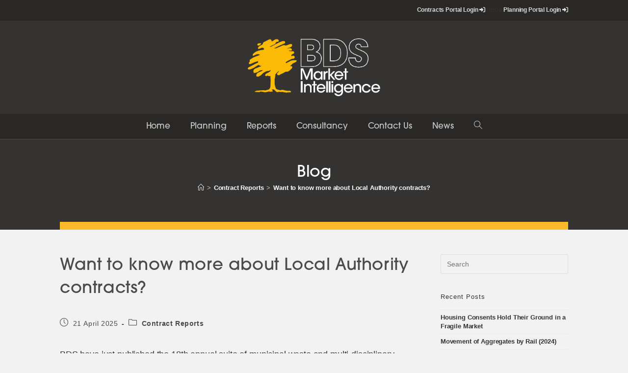

--- FILE ---
content_type: text/html; charset=UTF-8
request_url: https://www.bdsmarketing.co.uk/2024-suite-of-local-authority-contracts-have-been-published/
body_size: 18877
content:
<!DOCTYPE html>
<html class="html" lang="en-GB">
<head>
	<meta charset="UTF-8">
	<link rel="profile" href="https://gmpg.org/xfn/11">

	<meta name='robots' content='index, follow, max-image-preview:large, max-snippet:-1, max-video-preview:-1' />
	<style>img:is([sizes="auto" i], [sizes^="auto," i]) { contain-intrinsic-size: 3000px 1500px }</style>
	<link rel="pingback" href="https://www.bdsmarketing.co.uk/xmlrpc.php">
<meta name="viewport" content="width=device-width, initial-scale=1">
	<!-- This site is optimized with the Yoast SEO plugin v24.5 - https://yoast.com/wordpress/plugins/seo/ -->
	<title>Want to know more about Local Authority contracts? &#8226; BDS Market Intelligence</title>
	<link rel="canonical" href="https://www.bdsmarketing.co.uk/2024-suite-of-local-authority-contracts-have-been-published/" />
	<meta property="og:locale" content="en_GB" />
	<meta property="og:type" content="article" />
	<meta property="og:title" content="Want to know more about Local Authority contracts? &#8226; BDS Market Intelligence" />
	<meta property="og:description" content="BDS have just published the 18th annual suite of municipal waste and multi-disciplinary contracts for Great Britain. The reports identify the current status of authority contracts and, as a minimum, include contract information by authority, contract duration (including any extensions) and contractor name. The suite of Municipal Waste Contracts in Great Britain (2025) is made [&hellip;]" />
	<meta property="og:url" content="https://www.bdsmarketing.co.uk/2024-suite-of-local-authority-contracts-have-been-published/" />
	<meta property="og:site_name" content="BDS Market Intelligence" />
	<meta property="article:published_time" content="2025-04-21T11:29:00+00:00" />
	<meta property="article:modified_time" content="2025-07-16T09:28:30+00:00" />
	<meta name="author" content="Rachel Brooks" />
	<meta name="twitter:card" content="summary_large_image" />
	<meta name="twitter:label1" content="Written by" />
	<meta name="twitter:data1" content="Rachel Brooks" />
	<meta name="twitter:label2" content="Estimated reading time" />
	<meta name="twitter:data2" content="2 minutes" />
	<script type="application/ld+json" class="yoast-schema-graph">{"@context":"https://schema.org","@graph":[{"@type":"Article","@id":"https://www.bdsmarketing.co.uk/2024-suite-of-local-authority-contracts-have-been-published/#article","isPartOf":{"@id":"https://www.bdsmarketing.co.uk/2024-suite-of-local-authority-contracts-have-been-published/"},"author":{"name":"Rachel Brooks","@id":"https://www.bdsmarketing.co.uk/#/schema/person/71929b660b7ef99ada7103ba62cf143a"},"headline":"Want to know more about Local Authority contracts?","datePublished":"2025-04-21T11:29:00+00:00","dateModified":"2025-07-16T09:28:30+00:00","mainEntityOfPage":{"@id":"https://www.bdsmarketing.co.uk/2024-suite-of-local-authority-contracts-have-been-published/"},"wordCount":305,"publisher":{"@id":"https://www.bdsmarketing.co.uk/#organization"},"articleSection":["Contract Reports"],"inLanguage":"en-GB"},{"@type":"WebPage","@id":"https://www.bdsmarketing.co.uk/2024-suite-of-local-authority-contracts-have-been-published/","url":"https://www.bdsmarketing.co.uk/2024-suite-of-local-authority-contracts-have-been-published/","name":"Want to know more about Local Authority contracts? &#8226; BDS Market Intelligence","isPartOf":{"@id":"https://www.bdsmarketing.co.uk/#website"},"datePublished":"2025-04-21T11:29:00+00:00","dateModified":"2025-07-16T09:28:30+00:00","breadcrumb":{"@id":"https://www.bdsmarketing.co.uk/2024-suite-of-local-authority-contracts-have-been-published/#breadcrumb"},"inLanguage":"en-GB","potentialAction":[{"@type":"ReadAction","target":["https://www.bdsmarketing.co.uk/2024-suite-of-local-authority-contracts-have-been-published/"]}]},{"@type":"BreadcrumbList","@id":"https://www.bdsmarketing.co.uk/2024-suite-of-local-authority-contracts-have-been-published/#breadcrumb","itemListElement":[{"@type":"ListItem","position":1,"name":"Home","item":"https://www.bdsmarketing.co.uk/"},{"@type":"ListItem","position":2,"name":"Want to know more about Local Authority contracts?"}]},{"@type":"WebSite","@id":"https://www.bdsmarketing.co.uk/#website","url":"https://www.bdsmarketing.co.uk/","name":"BDS Market Intelligence","description":"Independent and innovative market research consultancy","publisher":{"@id":"https://www.bdsmarketing.co.uk/#organization"},"potentialAction":[{"@type":"SearchAction","target":{"@type":"EntryPoint","urlTemplate":"https://www.bdsmarketing.co.uk/?s={search_term_string}"},"query-input":{"@type":"PropertyValueSpecification","valueRequired":true,"valueName":"search_term_string"}}],"inLanguage":"en-GB"},{"@type":"Organization","@id":"https://www.bdsmarketing.co.uk/#organization","name":"BDS Marketing Research (QMJ) Limited","url":"https://www.bdsmarketing.co.uk/","logo":{"@type":"ImageObject","inLanguage":"en-GB","@id":"https://www.bdsmarketing.co.uk/#/schema/logo/image/","url":"https://www.bdsmarketing.co.uk/wp-content/uploads/2021/06/BDS-Logo_grey-bg.png","contentUrl":"https://www.bdsmarketing.co.uk/wp-content/uploads/2021/06/BDS-Logo_grey-bg.png","width":658,"height":602,"caption":"BDS Marketing Research (QMJ) Limited"},"image":{"@id":"https://www.bdsmarketing.co.uk/#/schema/logo/image/"}},{"@type":"Person","@id":"https://www.bdsmarketing.co.uk/#/schema/person/71929b660b7ef99ada7103ba62cf143a","name":"Rachel Brooks","url":"https://www.bdsmarketing.co.uk/author/rachelbrooks/"}]}</script>
	<!-- / Yoast SEO plugin. -->


<link rel='dns-prefetch' href='//www.googletagmanager.com' />
<link rel='dns-prefetch' href='//use.typekit.net' />
<link rel="alternate" type="application/rss+xml" title="BDS Market Intelligence &raquo; Feed" href="https://www.bdsmarketing.co.uk/feed/" />
<link rel="alternate" type="application/rss+xml" title="BDS Market Intelligence &raquo; Comments Feed" href="https://www.bdsmarketing.co.uk/comments/feed/" />
<link rel="alternate" type="application/rss+xml" title="BDS Market Intelligence &raquo; Want to know more about Local Authority contracts? Comments Feed" href="https://www.bdsmarketing.co.uk/2024-suite-of-local-authority-contracts-have-been-published/feed/" />
<script>
window._wpemojiSettings = {"baseUrl":"https:\/\/s.w.org\/images\/core\/emoji\/15.0.3\/72x72\/","ext":".png","svgUrl":"https:\/\/s.w.org\/images\/core\/emoji\/15.0.3\/svg\/","svgExt":".svg","source":{"concatemoji":"https:\/\/www.bdsmarketing.co.uk\/wp-includes\/js\/wp-emoji-release.min.js?ver=6.7.4"}};
/*! This file is auto-generated */
!function(i,n){var o,s,e;function c(e){try{var t={supportTests:e,timestamp:(new Date).valueOf()};sessionStorage.setItem(o,JSON.stringify(t))}catch(e){}}function p(e,t,n){e.clearRect(0,0,e.canvas.width,e.canvas.height),e.fillText(t,0,0);var t=new Uint32Array(e.getImageData(0,0,e.canvas.width,e.canvas.height).data),r=(e.clearRect(0,0,e.canvas.width,e.canvas.height),e.fillText(n,0,0),new Uint32Array(e.getImageData(0,0,e.canvas.width,e.canvas.height).data));return t.every(function(e,t){return e===r[t]})}function u(e,t,n){switch(t){case"flag":return n(e,"\ud83c\udff3\ufe0f\u200d\u26a7\ufe0f","\ud83c\udff3\ufe0f\u200b\u26a7\ufe0f")?!1:!n(e,"\ud83c\uddfa\ud83c\uddf3","\ud83c\uddfa\u200b\ud83c\uddf3")&&!n(e,"\ud83c\udff4\udb40\udc67\udb40\udc62\udb40\udc65\udb40\udc6e\udb40\udc67\udb40\udc7f","\ud83c\udff4\u200b\udb40\udc67\u200b\udb40\udc62\u200b\udb40\udc65\u200b\udb40\udc6e\u200b\udb40\udc67\u200b\udb40\udc7f");case"emoji":return!n(e,"\ud83d\udc26\u200d\u2b1b","\ud83d\udc26\u200b\u2b1b")}return!1}function f(e,t,n){var r="undefined"!=typeof WorkerGlobalScope&&self instanceof WorkerGlobalScope?new OffscreenCanvas(300,150):i.createElement("canvas"),a=r.getContext("2d",{willReadFrequently:!0}),o=(a.textBaseline="top",a.font="600 32px Arial",{});return e.forEach(function(e){o[e]=t(a,e,n)}),o}function t(e){var t=i.createElement("script");t.src=e,t.defer=!0,i.head.appendChild(t)}"undefined"!=typeof Promise&&(o="wpEmojiSettingsSupports",s=["flag","emoji"],n.supports={everything:!0,everythingExceptFlag:!0},e=new Promise(function(e){i.addEventListener("DOMContentLoaded",e,{once:!0})}),new Promise(function(t){var n=function(){try{var e=JSON.parse(sessionStorage.getItem(o));if("object"==typeof e&&"number"==typeof e.timestamp&&(new Date).valueOf()<e.timestamp+604800&&"object"==typeof e.supportTests)return e.supportTests}catch(e){}return null}();if(!n){if("undefined"!=typeof Worker&&"undefined"!=typeof OffscreenCanvas&&"undefined"!=typeof URL&&URL.createObjectURL&&"undefined"!=typeof Blob)try{var e="postMessage("+f.toString()+"("+[JSON.stringify(s),u.toString(),p.toString()].join(",")+"));",r=new Blob([e],{type:"text/javascript"}),a=new Worker(URL.createObjectURL(r),{name:"wpTestEmojiSupports"});return void(a.onmessage=function(e){c(n=e.data),a.terminate(),t(n)})}catch(e){}c(n=f(s,u,p))}t(n)}).then(function(e){for(var t in e)n.supports[t]=e[t],n.supports.everything=n.supports.everything&&n.supports[t],"flag"!==t&&(n.supports.everythingExceptFlag=n.supports.everythingExceptFlag&&n.supports[t]);n.supports.everythingExceptFlag=n.supports.everythingExceptFlag&&!n.supports.flag,n.DOMReady=!1,n.readyCallback=function(){n.DOMReady=!0}}).then(function(){return e}).then(function(){var e;n.supports.everything||(n.readyCallback(),(e=n.source||{}).concatemoji?t(e.concatemoji):e.wpemoji&&e.twemoji&&(t(e.twemoji),t(e.wpemoji)))}))}((window,document),window._wpemojiSettings);
</script>
<style id='wp-emoji-styles-inline-css'>

	img.wp-smiley, img.emoji {
		display: inline !important;
		border: none !important;
		box-shadow: none !important;
		height: 1em !important;
		width: 1em !important;
		margin: 0 0.07em !important;
		vertical-align: -0.1em !important;
		background: none !important;
		padding: 0 !important;
	}
</style>
<link rel='stylesheet' id='wp-block-library-css' href='https://www.bdsmarketing.co.uk/wp-includes/css/dist/block-library/style.min.css?ver=6.7.4' media='all' />
<style id='wp-block-library-theme-inline-css'>
.wp-block-audio :where(figcaption){color:#555;font-size:13px;text-align:center}.is-dark-theme .wp-block-audio :where(figcaption){color:#ffffffa6}.wp-block-audio{margin:0 0 1em}.wp-block-code{border:1px solid #ccc;border-radius:4px;font-family:Menlo,Consolas,monaco,monospace;padding:.8em 1em}.wp-block-embed :where(figcaption){color:#555;font-size:13px;text-align:center}.is-dark-theme .wp-block-embed :where(figcaption){color:#ffffffa6}.wp-block-embed{margin:0 0 1em}.blocks-gallery-caption{color:#555;font-size:13px;text-align:center}.is-dark-theme .blocks-gallery-caption{color:#ffffffa6}:root :where(.wp-block-image figcaption){color:#555;font-size:13px;text-align:center}.is-dark-theme :root :where(.wp-block-image figcaption){color:#ffffffa6}.wp-block-image{margin:0 0 1em}.wp-block-pullquote{border-bottom:4px solid;border-top:4px solid;color:currentColor;margin-bottom:1.75em}.wp-block-pullquote cite,.wp-block-pullquote footer,.wp-block-pullquote__citation{color:currentColor;font-size:.8125em;font-style:normal;text-transform:uppercase}.wp-block-quote{border-left:.25em solid;margin:0 0 1.75em;padding-left:1em}.wp-block-quote cite,.wp-block-quote footer{color:currentColor;font-size:.8125em;font-style:normal;position:relative}.wp-block-quote:where(.has-text-align-right){border-left:none;border-right:.25em solid;padding-left:0;padding-right:1em}.wp-block-quote:where(.has-text-align-center){border:none;padding-left:0}.wp-block-quote.is-large,.wp-block-quote.is-style-large,.wp-block-quote:where(.is-style-plain){border:none}.wp-block-search .wp-block-search__label{font-weight:700}.wp-block-search__button{border:1px solid #ccc;padding:.375em .625em}:where(.wp-block-group.has-background){padding:1.25em 2.375em}.wp-block-separator.has-css-opacity{opacity:.4}.wp-block-separator{border:none;border-bottom:2px solid;margin-left:auto;margin-right:auto}.wp-block-separator.has-alpha-channel-opacity{opacity:1}.wp-block-separator:not(.is-style-wide):not(.is-style-dots){width:100px}.wp-block-separator.has-background:not(.is-style-dots){border-bottom:none;height:1px}.wp-block-separator.has-background:not(.is-style-wide):not(.is-style-dots){height:2px}.wp-block-table{margin:0 0 1em}.wp-block-table td,.wp-block-table th{word-break:normal}.wp-block-table :where(figcaption){color:#555;font-size:13px;text-align:center}.is-dark-theme .wp-block-table :where(figcaption){color:#ffffffa6}.wp-block-video :where(figcaption){color:#555;font-size:13px;text-align:center}.is-dark-theme .wp-block-video :where(figcaption){color:#ffffffa6}.wp-block-video{margin:0 0 1em}:root :where(.wp-block-template-part.has-background){margin-bottom:0;margin-top:0;padding:1.25em 2.375em}
</style>
<style id='classic-theme-styles-inline-css'>
/*! This file is auto-generated */
.wp-block-button__link{color:#fff;background-color:#32373c;border-radius:9999px;box-shadow:none;text-decoration:none;padding:calc(.667em + 2px) calc(1.333em + 2px);font-size:1.125em}.wp-block-file__button{background:#32373c;color:#fff;text-decoration:none}
</style>
<style id='global-styles-inline-css'>
:root{--wp--preset--aspect-ratio--square: 1;--wp--preset--aspect-ratio--4-3: 4/3;--wp--preset--aspect-ratio--3-4: 3/4;--wp--preset--aspect-ratio--3-2: 3/2;--wp--preset--aspect-ratio--2-3: 2/3;--wp--preset--aspect-ratio--16-9: 16/9;--wp--preset--aspect-ratio--9-16: 9/16;--wp--preset--color--black: #000000;--wp--preset--color--cyan-bluish-gray: #abb8c3;--wp--preset--color--white: #ffffff;--wp--preset--color--pale-pink: #f78da7;--wp--preset--color--vivid-red: #cf2e2e;--wp--preset--color--luminous-vivid-orange: #ff6900;--wp--preset--color--luminous-vivid-amber: #fcb900;--wp--preset--color--light-green-cyan: #7bdcb5;--wp--preset--color--vivid-green-cyan: #00d084;--wp--preset--color--pale-cyan-blue: #8ed1fc;--wp--preset--color--vivid-cyan-blue: #0693e3;--wp--preset--color--vivid-purple: #9b51e0;--wp--preset--gradient--vivid-cyan-blue-to-vivid-purple: linear-gradient(135deg,rgba(6,147,227,1) 0%,rgb(155,81,224) 100%);--wp--preset--gradient--light-green-cyan-to-vivid-green-cyan: linear-gradient(135deg,rgb(122,220,180) 0%,rgb(0,208,130) 100%);--wp--preset--gradient--luminous-vivid-amber-to-luminous-vivid-orange: linear-gradient(135deg,rgba(252,185,0,1) 0%,rgba(255,105,0,1) 100%);--wp--preset--gradient--luminous-vivid-orange-to-vivid-red: linear-gradient(135deg,rgba(255,105,0,1) 0%,rgb(207,46,46) 100%);--wp--preset--gradient--very-light-gray-to-cyan-bluish-gray: linear-gradient(135deg,rgb(238,238,238) 0%,rgb(169,184,195) 100%);--wp--preset--gradient--cool-to-warm-spectrum: linear-gradient(135deg,rgb(74,234,220) 0%,rgb(151,120,209) 20%,rgb(207,42,186) 40%,rgb(238,44,130) 60%,rgb(251,105,98) 80%,rgb(254,248,76) 100%);--wp--preset--gradient--blush-light-purple: linear-gradient(135deg,rgb(255,206,236) 0%,rgb(152,150,240) 100%);--wp--preset--gradient--blush-bordeaux: linear-gradient(135deg,rgb(254,205,165) 0%,rgb(254,45,45) 50%,rgb(107,0,62) 100%);--wp--preset--gradient--luminous-dusk: linear-gradient(135deg,rgb(255,203,112) 0%,rgb(199,81,192) 50%,rgb(65,88,208) 100%);--wp--preset--gradient--pale-ocean: linear-gradient(135deg,rgb(255,245,203) 0%,rgb(182,227,212) 50%,rgb(51,167,181) 100%);--wp--preset--gradient--electric-grass: linear-gradient(135deg,rgb(202,248,128) 0%,rgb(113,206,126) 100%);--wp--preset--gradient--midnight: linear-gradient(135deg,rgb(2,3,129) 0%,rgb(40,116,252) 100%);--wp--preset--font-size--small: 13px;--wp--preset--font-size--medium: 20px;--wp--preset--font-size--large: 36px;--wp--preset--font-size--x-large: 42px;--wp--preset--spacing--20: 0.44rem;--wp--preset--spacing--30: 0.67rem;--wp--preset--spacing--40: 1rem;--wp--preset--spacing--50: 1.5rem;--wp--preset--spacing--60: 2.25rem;--wp--preset--spacing--70: 3.38rem;--wp--preset--spacing--80: 5.06rem;--wp--preset--shadow--natural: 6px 6px 9px rgba(0, 0, 0, 0.2);--wp--preset--shadow--deep: 12px 12px 50px rgba(0, 0, 0, 0.4);--wp--preset--shadow--sharp: 6px 6px 0px rgba(0, 0, 0, 0.2);--wp--preset--shadow--outlined: 6px 6px 0px -3px rgba(255, 255, 255, 1), 6px 6px rgba(0, 0, 0, 1);--wp--preset--shadow--crisp: 6px 6px 0px rgba(0, 0, 0, 1);}:where(.is-layout-flex){gap: 0.5em;}:where(.is-layout-grid){gap: 0.5em;}body .is-layout-flex{display: flex;}.is-layout-flex{flex-wrap: wrap;align-items: center;}.is-layout-flex > :is(*, div){margin: 0;}body .is-layout-grid{display: grid;}.is-layout-grid > :is(*, div){margin: 0;}:where(.wp-block-columns.is-layout-flex){gap: 2em;}:where(.wp-block-columns.is-layout-grid){gap: 2em;}:where(.wp-block-post-template.is-layout-flex){gap: 1.25em;}:where(.wp-block-post-template.is-layout-grid){gap: 1.25em;}.has-black-color{color: var(--wp--preset--color--black) !important;}.has-cyan-bluish-gray-color{color: var(--wp--preset--color--cyan-bluish-gray) !important;}.has-white-color{color: var(--wp--preset--color--white) !important;}.has-pale-pink-color{color: var(--wp--preset--color--pale-pink) !important;}.has-vivid-red-color{color: var(--wp--preset--color--vivid-red) !important;}.has-luminous-vivid-orange-color{color: var(--wp--preset--color--luminous-vivid-orange) !important;}.has-luminous-vivid-amber-color{color: var(--wp--preset--color--luminous-vivid-amber) !important;}.has-light-green-cyan-color{color: var(--wp--preset--color--light-green-cyan) !important;}.has-vivid-green-cyan-color{color: var(--wp--preset--color--vivid-green-cyan) !important;}.has-pale-cyan-blue-color{color: var(--wp--preset--color--pale-cyan-blue) !important;}.has-vivid-cyan-blue-color{color: var(--wp--preset--color--vivid-cyan-blue) !important;}.has-vivid-purple-color{color: var(--wp--preset--color--vivid-purple) !important;}.has-black-background-color{background-color: var(--wp--preset--color--black) !important;}.has-cyan-bluish-gray-background-color{background-color: var(--wp--preset--color--cyan-bluish-gray) !important;}.has-white-background-color{background-color: var(--wp--preset--color--white) !important;}.has-pale-pink-background-color{background-color: var(--wp--preset--color--pale-pink) !important;}.has-vivid-red-background-color{background-color: var(--wp--preset--color--vivid-red) !important;}.has-luminous-vivid-orange-background-color{background-color: var(--wp--preset--color--luminous-vivid-orange) !important;}.has-luminous-vivid-amber-background-color{background-color: var(--wp--preset--color--luminous-vivid-amber) !important;}.has-light-green-cyan-background-color{background-color: var(--wp--preset--color--light-green-cyan) !important;}.has-vivid-green-cyan-background-color{background-color: var(--wp--preset--color--vivid-green-cyan) !important;}.has-pale-cyan-blue-background-color{background-color: var(--wp--preset--color--pale-cyan-blue) !important;}.has-vivid-cyan-blue-background-color{background-color: var(--wp--preset--color--vivid-cyan-blue) !important;}.has-vivid-purple-background-color{background-color: var(--wp--preset--color--vivid-purple) !important;}.has-black-border-color{border-color: var(--wp--preset--color--black) !important;}.has-cyan-bluish-gray-border-color{border-color: var(--wp--preset--color--cyan-bluish-gray) !important;}.has-white-border-color{border-color: var(--wp--preset--color--white) !important;}.has-pale-pink-border-color{border-color: var(--wp--preset--color--pale-pink) !important;}.has-vivid-red-border-color{border-color: var(--wp--preset--color--vivid-red) !important;}.has-luminous-vivid-orange-border-color{border-color: var(--wp--preset--color--luminous-vivid-orange) !important;}.has-luminous-vivid-amber-border-color{border-color: var(--wp--preset--color--luminous-vivid-amber) !important;}.has-light-green-cyan-border-color{border-color: var(--wp--preset--color--light-green-cyan) !important;}.has-vivid-green-cyan-border-color{border-color: var(--wp--preset--color--vivid-green-cyan) !important;}.has-pale-cyan-blue-border-color{border-color: var(--wp--preset--color--pale-cyan-blue) !important;}.has-vivid-cyan-blue-border-color{border-color: var(--wp--preset--color--vivid-cyan-blue) !important;}.has-vivid-purple-border-color{border-color: var(--wp--preset--color--vivid-purple) !important;}.has-vivid-cyan-blue-to-vivid-purple-gradient-background{background: var(--wp--preset--gradient--vivid-cyan-blue-to-vivid-purple) !important;}.has-light-green-cyan-to-vivid-green-cyan-gradient-background{background: var(--wp--preset--gradient--light-green-cyan-to-vivid-green-cyan) !important;}.has-luminous-vivid-amber-to-luminous-vivid-orange-gradient-background{background: var(--wp--preset--gradient--luminous-vivid-amber-to-luminous-vivid-orange) !important;}.has-luminous-vivid-orange-to-vivid-red-gradient-background{background: var(--wp--preset--gradient--luminous-vivid-orange-to-vivid-red) !important;}.has-very-light-gray-to-cyan-bluish-gray-gradient-background{background: var(--wp--preset--gradient--very-light-gray-to-cyan-bluish-gray) !important;}.has-cool-to-warm-spectrum-gradient-background{background: var(--wp--preset--gradient--cool-to-warm-spectrum) !important;}.has-blush-light-purple-gradient-background{background: var(--wp--preset--gradient--blush-light-purple) !important;}.has-blush-bordeaux-gradient-background{background: var(--wp--preset--gradient--blush-bordeaux) !important;}.has-luminous-dusk-gradient-background{background: var(--wp--preset--gradient--luminous-dusk) !important;}.has-pale-ocean-gradient-background{background: var(--wp--preset--gradient--pale-ocean) !important;}.has-electric-grass-gradient-background{background: var(--wp--preset--gradient--electric-grass) !important;}.has-midnight-gradient-background{background: var(--wp--preset--gradient--midnight) !important;}.has-small-font-size{font-size: var(--wp--preset--font-size--small) !important;}.has-medium-font-size{font-size: var(--wp--preset--font-size--medium) !important;}.has-large-font-size{font-size: var(--wp--preset--font-size--large) !important;}.has-x-large-font-size{font-size: var(--wp--preset--font-size--x-large) !important;}
:where(.wp-block-post-template.is-layout-flex){gap: 1.25em;}:where(.wp-block-post-template.is-layout-grid){gap: 1.25em;}
:where(.wp-block-columns.is-layout-flex){gap: 2em;}:where(.wp-block-columns.is-layout-grid){gap: 2em;}
:root :where(.wp-block-pullquote){font-size: 1.5em;line-height: 1.6;}
</style>
<link rel='stylesheet' id='custom-typekit-css-css' href='https://use.typekit.net/byp1dbc.css?ver=1.0.18' media='all' />
<link rel='stylesheet' id='bodhi-svgs-attachment-css' href='https://www.bdsmarketing.co.uk/wp-content/plugins/svg-support/css/svgs-attachment.css' media='all' />
<link rel='stylesheet' id='font-awesome-css' href='https://www.bdsmarketing.co.uk/wp-content/themes/oceanwp/assets/fonts/fontawesome/css/all.min.css?ver=6.4.2' media='all' />
<link rel='stylesheet' id='simple-line-icons-css' href='https://www.bdsmarketing.co.uk/wp-content/themes/oceanwp/assets/css/third/simple-line-icons.min.css?ver=2.4.0' media='all' />
<link rel='stylesheet' id='oceanwp-style-css' href='https://www.bdsmarketing.co.uk/wp-content/themes/oceanwp/assets/css/style.min.css?ver=4.0.4' media='all' />
<link rel='stylesheet' id='oceanwp-hamburgers-css' href='https://www.bdsmarketing.co.uk/wp-content/themes/oceanwp/assets/css/third/hamburgers/hamburgers.min.css?ver=4.0.4' media='all' />
<link rel='stylesheet' id='oceanwp-3dx-css' href='https://www.bdsmarketing.co.uk/wp-content/themes/oceanwp/assets/css/third/hamburgers/types/3dx.css?ver=4.0.4' media='all' />
<link rel='stylesheet' id='oe-widgets-style-css' href='https://www.bdsmarketing.co.uk/wp-content/plugins/ocean-extra/assets/css/widgets.css?ver=6.7.4' media='all' />
<link rel='stylesheet' id='osh-styles-css' href='https://www.bdsmarketing.co.uk/wp-content/plugins/ocean-sticky-header/assets/css/style.min.css?ver=6.7.4' media='all' />
<script src="https://www.bdsmarketing.co.uk/wp-includes/js/jquery/jquery.min.js?ver=3.7.1" id="jquery-core-js"></script>
<script src="https://www.bdsmarketing.co.uk/wp-includes/js/jquery/jquery-migrate.min.js?ver=3.4.1" id="jquery-migrate-js"></script>

<!-- Google tag (gtag.js) snippet added by Site Kit -->

<!-- Google Analytics snippet added by Site Kit -->
<script src="https://www.googletagmanager.com/gtag/js?id=GT-MR5CXQR" id="google_gtagjs-js" async></script>
<script id="google_gtagjs-js-after">
window.dataLayer = window.dataLayer || [];function gtag(){dataLayer.push(arguments);}
gtag("set","linker",{"domains":["www.bdsmarketing.co.uk"]});
gtag("js", new Date());
gtag("set", "developer_id.dZTNiMT", true);
gtag("config", "GT-MR5CXQR");
</script>

<!-- End Google tag (gtag.js) snippet added by Site Kit -->
<link rel="https://api.w.org/" href="https://www.bdsmarketing.co.uk/wp-json/" /><link rel="alternate" title="JSON" type="application/json" href="https://www.bdsmarketing.co.uk/wp-json/wp/v2/posts/3353" /><link rel="EditURI" type="application/rsd+xml" title="RSD" href="https://www.bdsmarketing.co.uk/xmlrpc.php?rsd" />
<meta name="generator" content="WordPress 6.7.4" />
<link rel='shortlink' href='https://www.bdsmarketing.co.uk/?p=3353' />
<link rel="alternate" title="oEmbed (JSON)" type="application/json+oembed" href="https://www.bdsmarketing.co.uk/wp-json/oembed/1.0/embed?url=https%3A%2F%2Fwww.bdsmarketing.co.uk%2F2024-suite-of-local-authority-contracts-have-been-published%2F" />
<link rel="alternate" title="oEmbed (XML)" type="text/xml+oembed" href="https://www.bdsmarketing.co.uk/wp-json/oembed/1.0/embed?url=https%3A%2F%2Fwww.bdsmarketing.co.uk%2F2024-suite-of-local-authority-contracts-have-been-published%2F&#038;format=xml" />
<!-- start Simple Custom CSS and JS -->
<style>
.pdfbutton a::before{
  font-family: "Font Awesome 5 Free";
   display: inline-block;
   padding-right: 7px;
   vertical-align: middle;
   font-weight: 900;
}



.pdfbutton a::before{
   content: "\f1c1";
}</style>
<!-- end Simple Custom CSS and JS -->
<!-- start Simple Custom CSS and JS -->
<style>
.samplereport {
  background: #EDEDED;
}

.samplereport .uagb-section__inner-wrap {
  padding:10px !important;
}</style>
<!-- end Simple Custom CSS and JS -->
<!-- start Simple Custom CSS and JS -->
<style>
p.sidecolumnpadding {
  padding-left: 24px;
  padding-right: 24px;
}</style>
<!-- end Simple Custom CSS and JS -->
<!-- start Simple Custom CSS and JS -->
<style>
.clientquote {
  border-top: 10px solid #4b4b4b;
  background: white;
  margin-bottom: 20px;
}

.clientquotename {
 font-family: helvetica, sans-serif;
}

p.clientquotename {
  margin-bottom:0;
}</style>
<!-- end Simple Custom CSS and JS -->
<!-- start Simple Custom CSS and JS -->
<style>
.wp-block-image {
  margin-bottom:0!important;
}</style>
<!-- end Simple Custom CSS and JS -->
<!-- start Simple Custom CSS and JS -->
<style>
.yellowlink a{
  color: #FC9225;
}</style>
<!-- end Simple Custom CSS and JS -->
<!-- start Simple Custom CSS and JS -->
<style>
.emaillink::before{
   content: "\f0e0";
}

.tellink::before{
   content: "\f095";
}

.emaillink::before, .tellink::before{
  font-family: "Font Awesome 5 Free";
   display: inline-block;
   padding-right: 7px;
   vertical-align: middle;
   font-weight: 900;
    color: #FABA2B;
}



.emaillink, .tellink {
  margin-bottom:0;
}

.emaillink a, .tellink a{
  text-decoration: none!important;
color: #FABA2B;
}


</style>
<!-- end Simple Custom CSS and JS -->
<!-- start Simple Custom CSS and JS -->
<style>
.borderleft {
  border-left: solid 1px lightgray;
  padding-left: 10px;
  margin-left: 20px;
}


@media only screen and (max-width: 425px){
  .borderleft {
  border-left: none;
  padding-left: 0;
  margin-left: 0;
}
  
}</style>
<!-- end Simple Custom CSS and JS -->
<!-- start Simple Custom CSS and JS -->
<style>
.bioblock h2{
  margin:0;
  
}


.bioblock hr{
 margin-left:0; 
}



.bioblock .wp-block-separator{
  margin-top:0;
  margin-bottom:16px;
}

.bioblock p{
  margin-bottom:16px;
}

.andy_bg {
  background-image: url("http://www.bdsmarketing.co.uk/wp-content/uploads/2021/05/AndySales.png"), linear-gradient(#41403E, #585858);
  background-repeat: no-repeat;
  background-size: contain;
  background-position: right bottom;
}

.rachel_bg {
  background-image: url("https://www.bdsmarketing.co.uk/wp-content/uploads/2023/08/RachelBrooks_UPDATED.png"), linear-gradient(#41403E, #585858);
  background-repeat: no-repeat;
  background-size: contain;
  background-position: right bottom;
}


.nicky_bg {
  background-image: url("http://www.bdsmarketing.co.uk/wp-content/uploads/2021/06/Nicky.png"), linear-gradient(#41403E, #585858);
  background-repeat: no-repeat;
  background-size: contain;
  background-position: right bottom;
}

.neeraj_bg {
  background-image: url("http://www.bdsmarketing.co.uk/wp-content/uploads/2022/05/Neeraj.png"), linear-gradient(#41403E, #585858);
  background-repeat: no-repeat;
  background-size: contain;
  background-position: right bottom;
}



.bioblock.uagb-section__wrap {
  padding:0!important;
}

.bioblock .uagb-columns__wrap {
  padding:0!important;
}

.bioblock .uagb-column__inner-wrap {
    padding: 70px!important;
}


.bio_border {
  border-right: solid 110px #3C3C3C;
}

.bioblock .uagb-section__inner-wrap {
  padding:0 0 30px 0;
}



/*------------------------------------*
	iPad Pro
*------------------------------------*/
@media only screen and (max-width: 1025px){
  .bio_border {
  border-right: solid 10px #3C3C3C;
}
}
  

/*------------------------------------*
	iPad old
*------------------------------------*/

@media only screen and (max-width: 768px){
}
  
/*------------------------------------*
	iPhone
*------------------------------------*/

@media only screen and (max-width: 425px){
  .bioblock .uagb-column__inner-wrap {
    padding: 30px!important;
}
    .bio_border {
  border-right: none;
}
  
  .hiddenmobile {
    display: none;
  }
  
  
  .andy_bg {
height: 500px;
background-size: cover;
background-position: center bottom;
}

.rachel_bg {
height: 500px;
background-size: cover;
background-position: center bottom;
}


.nicky_bg {
height: 500px;
background-size: cover;
background-position: center bottom;
}



  
}
</style>
<!-- end Simple Custom CSS and JS -->
<!-- start Simple Custom CSS and JS -->
<style>
.bdsform_wrapper h2{
  font-size: 28px;
}

.bdsform_wrapper p.gform_required_legend {
   font-size: 16px;
}

.bdsform .gfield_label {
  color: #646464;
}


.bdsform legend{
  border-bottom: none;
}



input[type="submit"] {
	padding: 14px 22px 14px 22px!important;
  text-transform: none;
  font-size: 20px;
  letter-spacing: 0;
}



</style>
<!-- end Simple Custom CSS and JS -->
<!-- start Simple Custom CSS and JS -->
<style>
.portal_bg {
  background-image: url("http://dev.bdsmarketing.co.uk/wp-content/uploads/2021/05/BDS_iPad_mockup.png");
  background-color: white;
  background-repeat: no-repeat;
  background-position: right bottom;
  background-size: 340px;
}



/*------------------------------------*
	iPad Pro
*------------------------------------*/
@media only screen and (max-width: 1025px){
    .portal_bg {
  background-size: 320px;
}
}
  

/*------------------------------------*
	iPad old
*------------------------------------*/

@media only screen and (max-width: 768px){
    .portal_bg {
  background-size: 160px;
}

}
  
/*------------------------------------*
	iPhone
*------------------------------------*/

@media only screen and (max-width: 425px){



}</style>
<!-- end Simple Custom CSS and JS -->
<!-- start Simple Custom CSS and JS -->
<style>
.contentblock {
  margin:0 0 30px 0!important;
  padding:0!important;

}


.contentblock .uagb-section__inner-wrap {
  padding:30px 40px 0 40px;
  
}



/*------------------------------------*
	iPad Pro
*------------------------------------*/
@media only screen and (max-width: 1025px){
}
  

/*------------------------------------*
	iPad old
*------------------------------------*/

@media only screen and (max-width: 768px){
}
  
/*------------------------------------*
	iPhone
*------------------------------------*/

@media only screen and (max-width: 425px){
  .contentblock .uagb-section__inner-wrap {
  padding:10px 00px 0 00px !important;
  
}
}</style>
<!-- end Simple Custom CSS and JS -->
<!-- start Simple Custom CSS and JS -->
<style>
.bdsbutton a:hover{
  
 color: #FABA2B;
   box-shadow: 4px 8px 10px rgb(50, 50, 50, 60%);
  
}

.bdsbutton {
  transition: transform .3s;
}

</style>
<!-- end Simple Custom CSS and JS -->
<!-- start Simple Custom CSS and JS -->
<style>
.thickline.wp-block-separator.has-background:not(.is-style-dots){
  height: 2px;
}

.thickline.wp-block-separator {
  margin-bottom:20px;
}


.offerapproach.uagb-columns__wrap {
  padding-top:0!important;
  padding-bottom:0!important;
  margin-top:0!important;
  margin-bottom:0!important;
  
}

.offerapproach p {
  margin-bottom:0px;
}</style>
<!-- end Simple Custom CSS and JS -->
<!-- start Simple Custom CSS and JS -->
<style>
.listblock {
  border-left: solid 8px #FABA2B;
  box-shadow: 1px 4px 5px rgb(50, 50, 50, 20%);
  transition: transform .3s;
}

.listblock:hover {
  /*transform: scale(1.02);*/
  box-shadow: 1px 8px 6px rgb(50, 50, 50, 30%);
}

ol.listblock {
  margin-top: 0;
}


.listblock li::marker {
  color: #FC9207;
  font-weight: 600;
}

.listblock li {
  margin-left: 8px;
}

.listblock a{
  color: #FC9207;
}




/*------------------------------------*
	iPad Pro
*------------------------------------*/
@media only screen and (max-width: 1025px){
}
  

/*------------------------------------*
	iPad old
*------------------------------------*/

@media only screen and (max-width: 768px){
}
  
/*------------------------------------*
	iPhone
*------------------------------------*/

@media only screen and (max-width: 425px){
  ol.listblock {
  margin-left: 0;
}
}

</style>
<!-- end Simple Custom CSS and JS -->
<!-- start Simple Custom CSS and JS -->
<style>
.blocksection .uagb-section__inner-wrap {
    padding-top: 0px;
    padding-bottom: 0px;
}

section.blocksection {
  padding-top:0px!important;
  padding-bottom:30px!important;
}



/*------------------------------------*
	iPad Pro
*------------------------------------*/
@media only screen and (max-width: 1025px){
}
  

/*------------------------------------*
	iPad old
*------------------------------------*/

@media only screen and (max-width: 768px){
}
  
/*------------------------------------*
	iPhone
*------------------------------------*/

@media only screen and (max-width: 425px){
 
}

</style>
<!-- end Simple Custom CSS and JS -->
<!-- start Simple Custom CSS and JS -->
<style>
.yellowblock .uagb-section__inner-wrap {
  padding-top: 16px;
  padding-bottom: 10px;
}

.treeline {
  background-image: url("http://dev.bdsmarketing.co.uk/wp-content/uploads/2021/05/bds_tree_white_keyline.svg");
  background-repeat: no-repeat;
  background-size: contain;
  background-position: center right;
}

</style>
<!-- end Simple Custom CSS and JS -->
<!-- start Simple Custom CSS and JS -->
<style>
.imagepadding.wp-block-image {
  margin-bottom: -20px;
  
}


.intelligenttitle.uagb-section__wrap {
  padding-top:60px!important;
  padding-bottom:1px!important;
}

.intelligenttitle .uagb-section__wrap, .intelligenttitle .uagb-section__inner-wrap {
  padding-top:0;
  padding-bottom:0;
  margin-top:0;
  margin-bottom:0;
}


.intelligentimage.uagb-section__wrap {
  padding-top:0!important;
  padding-bottom:0!important;
}

.intelligentimage .uagb-section__wrap, .intelligentimage .uagb-section__inner-wrap {
  padding-top:0;
  padding-bottom:0;
  margin-top:0;
  margin-bottom:0;
}



h2.intelligentheading {
  margin-bottom: 40px;
}





/*------------------------------------*
	iPad Pro
*------------------------------------*/
@media only screen and (max-width: 1025px){
  .intelligentheading {
  font-size: 44px!important;
}
}
  

/*------------------------------------*
	iPad old
*------------------------------------*/

@media only screen and (max-width: 768px){
    .intelligentheading {
  font-size: 38px!important;
}
}
  
/*------------------------------------*
	iPhone
*------------------------------------*/

@media only screen and (max-width: 425px){
.intelligenttitle.uagb-section__wrap {
  padding-top:22px!important;
}
}</style>
<!-- end Simple Custom CSS and JS -->
<!-- start Simple Custom CSS and JS -->
<style>
.welcome {
  
  background-image: url("http://www.bdsmarketing.co.uk/wp-content/uploads/2021/05/bds_welcome_image.png"), url("http://www.bdsmarketing.co.uk/wp-content/uploads/2021/05/bds_tree_grey.png");
  background-attachment: fixed, scroll;
  background-position: 95% 100%, 20% center;
  background-repeat: no-repeat, no-repeat;
  background-size: 700px, contain;
  background-color: #292826;
  
}


/*------------------------------------*
	iPad Pro
*------------------------------------*/
@media only screen and (max-width: 1025px){
  .welcome {
  
  background-image: url("http://www.bdsmarketing.co.uk/wp-content/uploads/2021/05/bds_welcome_image.png"), url("http://www.bdsmarketing.co.uk/wp-content/uploads/2021/05/bds_tree_grey.png");
  background-attachment: fixed, scroll;
  background-position: 98% 5%, 20% center;
  background-repeat: no-repeat, no-repeat;
  background-size: 500px, contain;
  background-color: #292826;
  
}
  

  
}
  

/*------------------------------------*
	iPad old
*------------------------------------*/

@media only screen and (max-width: 768px){
      .welcome {
  background-image: url("http://www.bdsmarketing.co.uk/wp-content/uploads/2021/05/bds_tree_grey.png");
  background-attachment: scroll;
  background-position: center;
  background-repeat: no-repeat;
  background-size: cover;
}
}
  
/*------------------------------------*
	iPhone
*------------------------------------*/

@media only screen and (max-width: 425px){
    .welcome {
  background-image: url("http://www.bdsmarketing.co.uk/wp-content/uploads/2021/05/bds_tree_grey.png");
  background-attachment: scroll;
  background-position: center;
  background-repeat: no-repeat;
  background-size: cover;
}
}</style>
<!-- end Simple Custom CSS and JS -->
<!-- start Simple Custom CSS and JS -->
<style>
footer h4 {
  font-family: ITC-Avant-Garde-Gothic-Pro, sans-serif;
}

footer a {
  font-weight: 300;
}

.widget-title {
  padding-left: 0;
  border: none;
}

footer p {
  margin-bottom:4px;
}</style>
<!-- end Simple Custom CSS and JS -->
<!-- start Simple Custom CSS and JS -->
<style>
.sectionpadding {
  padding: 0!important;
}</style>
<!-- end Simple Custom CSS and JS -->
<!-- start Simple Custom CSS and JS -->
<style>
.intelligentblock {
  min-height: 540px;
  padding: 50px 30px 0px 40px!important;
}



.columnblock .wp-block-columns {
  margin-bottom: 0!important;
}


.planningbg {
  background-image: url("http://www.bdsmarketing.co.uk/wp-content/uploads/2021/05/planningbg.jpg");
  background-size: cover;
  background-position: center;
}


.reportsbg {
  background-image: url("http://www.bdsmarketing.co.uk/wp-content/uploads/2021/05/reportsbg.jpg");
  background-size: cover;
  background-position: center;
}


.consultancybg {
  background-image: url("http://www.bdsmarketing.co.uk/wp-content/uploads/2021/05/consultancybg.jpg");
  background-size: cover;
  background-position: center;
}




/*------------------------------------*
	iPad Pro
*------------------------------------*/
@media only screen and (max-width: 1025px){
    .intelligentblock {
  min-height: 560px;
}
  
  .planningbg {
  background-image: url("http://www.bdsmarketing.co.uk/wp-content/uploads/2021/05/planningbg.jpg");
  background-size: contain;
  background-repeat: vertical;
  background-position: top;
}


.reportsbg {
  background-image: url("http://www.bdsmarketing.co.uk/wp-content/uploads/2021/05/reportsbg.jpg");
  background-size: contain;
  background-repeat: vertical;
  background-position: top;
}


.consultancybg {
  background-image: url("http://www.bdsmarketing.co.uk/wp-content/uploads/2021/05/consultancybg.jpg");
  background-size: contain;
  background-repeat: vertical;
  background-position: top;
}

}
  

/*------------------------------------*
	iPad old
*------------------------------------*/

@media only screen and (max-width: 768px){
}
  
/*------------------------------------*
	iPhone
*------------------------------------*/

@media only screen and (max-width: 425px){
  .intelligentblock {
  min-height: 350px;
  padding: 30px 20px 0px 30px!important;
}
  .planningbg {
  background-image: url("http://www.bdsmarketing.co.uk/wp-content/uploads/2021/05/planningbg.jpg");
  background-size: cover;
  background-position: center;
}


.reportsbg {
  background-image: url("http://www.bdsmarketing.co.uk/wp-content/uploads/2021/05/reportsbg.jpg");
  background-size: cover;
  background-position: center;
}


.consultancybg {
  background-image: url("http://www.bdsmarketing.co.uk/wp-content/uploads/2021/05/consultancybg.jpg");
  background-size: cover;
  background-position: center;
}
  
}</style>
<!-- end Simple Custom CSS and JS -->
<!-- start Simple Custom CSS and JS -->
<style>
.has-small-font-size {
    font-size: .9em;
}</style>
<!-- end Simple Custom CSS and JS -->
<!-- start Simple Custom CSS and JS -->
<style>
.blockshadow {
  box-shadow: 0px 10px 40px rgba(0,0,0,0.3)!important;
  z-index: 100;
}</style>
<!-- end Simple Custom CSS and JS -->
<!-- start Simple Custom CSS and JS -->
<style>
.equalheight {
  min-height: 750px;
}

/*------------------------------------*
	iPad Pro
*------------------------------------*/
@media only screen and (max-width: 1025px){
  .equalheight {
  min-height: 760px;
}
}
  

/*------------------------------------*
	iPad old
*------------------------------------*/

@media only screen and (max-width: 768px){
}
  
/*------------------------------------*
	iPhone
*------------------------------------*/

@media only screen and (max-width: 425px){
}</style>
<!-- end Simple Custom CSS and JS -->
<!-- start Simple Custom CSS and JS -->
<style>
.orangelinks a {
  color: #FC9225;
}</style>
<!-- end Simple Custom CSS and JS -->
<!-- start Simple Custom CSS and JS -->
<style>
.uagb-section__inner-wrap {
  padding-top: 40px;
  padding-bottom: 40px;
}</style>
<!-- end Simple Custom CSS and JS -->
<!-- start Simple Custom CSS and JS -->
<style>
.wp-block-button__link {
  font-size: 0.9em;
  padding: .3em 0.9em;
}

.wp-block-buttons>.wp-block-button {
  margin-bottom: 1.5em;
  margin-top: .7em;
}


.is-style-outline>.wp-block-button__link:not(.has-background):hover, .wp-block-button__link.is-style-outline:not(.has-background):hover {
    background-color: rgba(255,255,255,0.15);
}</style>
<!-- end Simple Custom CSS and JS -->
<!-- start Simple Custom CSS and JS -->
<style>
a {
  font-weight: 600;
}</style>
<!-- end Simple Custom CSS and JS -->
<!-- start Simple Custom CSS and JS -->
<style>
.dropshadow {
  box-shadow: 0 3px 6px rgba(0,0,0,0.16)!important;
}</style>
<!-- end Simple Custom CSS and JS -->
<!-- start Simple Custom CSS and JS -->
<style>
.page-header .container {
  border-bottom: 16px solid #FABA2B;
  padding-bottom: 46px;
}

.page-header {
  padding-bottom: 0!important;
}</style>
<!-- end Simple Custom CSS and JS -->
<!-- start Simple Custom CSS and JS -->
<style>
#site-header.medium-header #site-navigation-wrap {
  border-bottom: solid 1px #4B4B4B;
}</style>
<!-- end Simple Custom CSS and JS -->
<!-- start Simple Custom CSS and JS -->
<style>
#site-logo #site-logo-inner a:hover img {
  opacity: 1;
}</style>
<!-- end Simple Custom CSS and JS -->
<!-- start Simple Custom CSS and JS -->
<style>


/*------------------------------------*
	iPad Pro
*------------------------------------*/
@media only screen and (max-width: 1025px){
}
  

/*------------------------------------*
	iPad old
*------------------------------------*/

@media only screen and (max-width: 768px){
  
  img.custom-logo {
  height: 100px;
}


}
  
/*------------------------------------*
	iPhone
*------------------------------------*/

@media only screen and (max-width: 425px){
}</style>
<!-- end Simple Custom CSS and JS -->
<!-- start Simple Custom CSS and JS -->
<style>
#mobile-fullscreen .menu-item {

}

#site-header.medium-header .oceanwp-mobile-menu-icon {
  border-bottom: 1px solid #4B4B4B;
}

#mobile-fullscreen .dropdown-toggle {
  color: #FABA2B;
}

#mobile-fullscreen ul ul.sub-menu li a {
  font-size: 20px;
  letter-spacing: 0;
  font-family: sans-serif;
  font-weight: 400;
}


#mobile-fullscreen ul>li>a {
font-family: minion-pro, serif;

font-weight: 600;
font-style: normal;
font-size: 32px;
line-height: 1.2;
padding: 12px 0;
}

#mobile-fullscreen ul li .dropdown-toggle:before {
  font-family: sans-serif!important;
  font-weight: 100;
}</style>
<!-- end Simple Custom CSS and JS -->
<!-- start Simple Custom CSS and JS -->
<style>
#top-bar {
padding: 4px 0;
}

#top-bar-wrap {
	margin-bottom: 0px;
}</style>
<!-- end Simple Custom CSS and JS -->
<!-- start Simple Custom CSS and JS -->
<style>
#searchform-header-replace input {
font-size: 18px;
color: #FABA2B
}

#searchform-header-replace-close:hover {
color: #FABA2B;
}

#site-header-sticky-wrapper {
  border-top: solid 1px #292826;
}

#searchform-header-replace {
    background-color: #21211e!important;
}</style>
<!-- end Simple Custom CSS and JS -->
<!-- start Simple Custom CSS and JS -->
<style>
h2 {
font-family: ITC-Avant-Garde-Gothic-Pro, sans-serif;
font-weight: 500;
font-style: normal;
letter-spacing: -0.03em;
margin-bottom: 30px;
}</style>
<!-- end Simple Custom CSS and JS -->
<!-- start Simple Custom CSS and JS -->
<style>
.footer-logo {
  height:18px
}</style>
<!-- end Simple Custom CSS and JS -->
<!-- start Simple Custom CSS and JS -->
<style>
header {
  
	font-family: itc-avant-garde-gothic-pro, sans-serif;
font-style: normal;


}

#site-navigation a {
letter-spacing: -0.00001em!important;
}
</style>
<!-- end Simple Custom CSS and JS -->
<!-- start Simple Custom CSS and JS -->
<style>
body {
font-family: helvetica, sans-serif;
  letter-spacing: -0.008em;
}


/*------------------------------------*
	iPad Pro
*------------------------------------*/
@media only screen and (max-width: 1025px){
  body {
font-size: 17px!important;
}
}
  

/*------------------------------------*
	iPad old
*------------------------------------*/

@media only screen and (max-width: 768px){
}
  
/*------------------------------------*
	iPhone
*------------------------------------*/

@media only screen and (max-width: 425px){
    body {
font-size: 20px!important;
}
}</style>
<!-- end Simple Custom CSS and JS -->
<meta name="generator" content="Site Kit by Google 1.146.0" /><style id="uagb-style-conditional-extension">@media (min-width: 1025px){body .uag-hide-desktop.uagb-google-map__wrap,body .uag-hide-desktop{display:none !important}}@media (min-width: 768px) and (max-width: 1024px){body .uag-hide-tab.uagb-google-map__wrap,body .uag-hide-tab{display:none !important}}@media (max-width: 767px){body .uag-hide-mob.uagb-google-map__wrap,body .uag-hide-mob{display:none !important}}</style><link rel="icon" href="https://www.bdsmarketing.co.uk/wp-content/uploads/2021/04/cropped-BDS-logo_icon512x512px-32x32.png" sizes="32x32" />
<link rel="icon" href="https://www.bdsmarketing.co.uk/wp-content/uploads/2021/04/cropped-BDS-logo_icon512x512px-192x192.png" sizes="192x192" />
<link rel="apple-touch-icon" href="https://www.bdsmarketing.co.uk/wp-content/uploads/2021/04/cropped-BDS-logo_icon512x512px-180x180.png" />
<meta name="msapplication-TileImage" content="https://www.bdsmarketing.co.uk/wp-content/uploads/2021/04/cropped-BDS-logo_icon512x512px-270x270.png" />
<!-- OceanWP CSS -->
<style type="text/css">
/* Colors */a:hover,a.light:hover,.theme-heading .text::before,.theme-heading .text::after,#top-bar-content >a:hover,#top-bar-social li.oceanwp-email a:hover,#site-navigation-wrap .dropdown-menu >li >a:hover,#site-header.medium-header #medium-searchform button:hover,.oceanwp-mobile-menu-icon a:hover,.blog-entry.post .blog-entry-header .entry-title a:hover,.blog-entry.post .blog-entry-readmore a:hover,.blog-entry.thumbnail-entry .blog-entry-category a,ul.meta li a:hover,.dropcap,.single nav.post-navigation .nav-links .title,body .related-post-title a:hover,body #wp-calendar caption,body .contact-info-widget.default i,body .contact-info-widget.big-icons i,body .custom-links-widget .oceanwp-custom-links li a:hover,body .custom-links-widget .oceanwp-custom-links li a:hover:before,body .posts-thumbnails-widget li a:hover,body .social-widget li.oceanwp-email a:hover,.comment-author .comment-meta .comment-reply-link,#respond #cancel-comment-reply-link:hover,#footer-widgets .footer-box a:hover,#footer-bottom a:hover,#footer-bottom #footer-bottom-menu a:hover,.sidr a:hover,.sidr-class-dropdown-toggle:hover,.sidr-class-menu-item-has-children.active >a,.sidr-class-menu-item-has-children.active >a >.sidr-class-dropdown-toggle,input[type=checkbox]:checked:before{color:#fbba07}.single nav.post-navigation .nav-links .title .owp-icon use,.blog-entry.post .blog-entry-readmore a:hover .owp-icon use,body .contact-info-widget.default .owp-icon use,body .contact-info-widget.big-icons .owp-icon use{stroke:#fbba07}input[type="button"],input[type="reset"],input[type="submit"],button[type="submit"],.button,#site-navigation-wrap .dropdown-menu >li.btn >a >span,.thumbnail:hover i,.thumbnail:hover .link-post-svg-icon,.post-quote-content,.omw-modal .omw-close-modal,body .contact-info-widget.big-icons li:hover i,body .contact-info-widget.big-icons li:hover .owp-icon,body div.wpforms-container-full .wpforms-form input[type=submit],body div.wpforms-container-full .wpforms-form button[type=submit],body div.wpforms-container-full .wpforms-form .wpforms-page-button,.wp-element-button,.wp-block-button__link{background-color:#fbba07}.widget-title{border-color:#fbba07}blockquote{border-color:#fbba07}.wp-block-quote{border-color:#fbba07}#searchform-dropdown{border-color:#fbba07}.dropdown-menu .sub-menu{border-color:#fbba07}.blog-entry.large-entry .blog-entry-readmore a:hover{border-color:#fbba07}.oceanwp-newsletter-form-wrap input[type="email"]:focus{border-color:#fbba07}.social-widget li.oceanwp-email a:hover{border-color:#fbba07}#respond #cancel-comment-reply-link:hover{border-color:#fbba07}body .contact-info-widget.big-icons li:hover i{border-color:#fbba07}body .contact-info-widget.big-icons li:hover .owp-icon{border-color:#fbba07}#footer-widgets .oceanwp-newsletter-form-wrap input[type="email"]:focus{border-color:#fbba07}input[type="button"]:hover,input[type="reset"]:hover,input[type="submit"]:hover,button[type="submit"]:hover,input[type="button"]:focus,input[type="reset"]:focus,input[type="submit"]:focus,button[type="submit"]:focus,.button:hover,.button:focus,#site-navigation-wrap .dropdown-menu >li.btn >a:hover >span,.post-quote-author,.omw-modal .omw-close-modal:hover,body div.wpforms-container-full .wpforms-form input[type=submit]:hover,body div.wpforms-container-full .wpforms-form button[type=submit]:hover,body div.wpforms-container-full .wpforms-form .wpforms-page-button:hover,.wp-element-button:hover,.wp-block-button__link:hover{background-color:#fc9207}body,.separate-layout,.has-parallax-footer:not(.separate-layout) #main{background-color:#f2f2f2}a{color:#343332}a .owp-icon use{stroke:#343332}a:hover{color:#292826}a:hover .owp-icon use{stroke:#292826}body .theme-button,body input[type="submit"],body button[type="submit"],body button,body .button,body div.wpforms-container-full .wpforms-form input[type=submit],body div.wpforms-container-full .wpforms-form button[type=submit],body div.wpforms-container-full .wpforms-form .wpforms-page-button,.wp-element-button,.wp-block-button__link{background-color:#292826}body .theme-button:hover,body input[type="submit"]:hover,body button[type="submit"]:hover,body button:hover,body .button:hover,body div.wpforms-container-full .wpforms-form input[type=submit]:hover,body div.wpforms-container-full .wpforms-form input[type=submit]:active,body div.wpforms-container-full .wpforms-form button[type=submit]:hover,body div.wpforms-container-full .wpforms-form button[type=submit]:active,body div.wpforms-container-full .wpforms-form .wpforms-page-button:hover,body div.wpforms-container-full .wpforms-form .wpforms-page-button:active,.wp-element-button:hover,.wp-block-button__link:hover{background-color:#292826}body .theme-button:hover,body input[type="submit"]:hover,body button[type="submit"]:hover,body button:hover,body .button:hover,body div.wpforms-container-full .wpforms-form input[type=submit]:hover,body div.wpforms-container-full .wpforms-form input[type=submit]:active,body div.wpforms-container-full .wpforms-form button[type=submit]:hover,body div.wpforms-container-full .wpforms-form button[type=submit]:active,body div.wpforms-container-full .wpforms-form .wpforms-page-button:hover,body div.wpforms-container-full .wpforms-form .wpforms-page-button:active,.wp-element-button:hover,.wp-block-button__link:hover{color:#ffffff}body .theme-button,body input[type="submit"],body button[type="submit"],body button,body .button,body div.wpforms-container-full .wpforms-form input[type=submit],body div.wpforms-container-full .wpforms-form button[type=submit],body div.wpforms-container-full .wpforms-form .wpforms-page-button,.wp-element-button,.wp-block-button__link{border-color:#ffffff}body .theme-button:hover,body input[type="submit"]:hover,body button[type="submit"]:hover,body button:hover,body .button:hover,body div.wpforms-container-full .wpforms-form input[type=submit]:hover,body div.wpforms-container-full .wpforms-form input[type=submit]:active,body div.wpforms-container-full .wpforms-form button[type=submit]:hover,body div.wpforms-container-full .wpforms-form button[type=submit]:active,body div.wpforms-container-full .wpforms-form .wpforms-page-button:hover,body div.wpforms-container-full .wpforms-form .wpforms-page-button:active,.wp-element-button:hover,.wp-block-button__link:hover{border-color:#faba2b}.page-header .page-header-title,.page-header.background-image-page-header .page-header-title{color:#ffffff}.page-header .page-subheading{color:#afafaf}.site-breadcrumbs,.background-image-page-header .site-breadcrumbs{color:#c4c4c4}.site-breadcrumbs a,.background-image-page-header .site-breadcrumbs a{color:#ffffff}.site-breadcrumbs a .owp-icon use,.background-image-page-header .site-breadcrumbs a .owp-icon use{stroke:#ffffff}.site-breadcrumbs a:hover,.background-image-page-header .site-breadcrumbs a:hover{color:#faba2b}.site-breadcrumbs a:hover .owp-icon use,.background-image-page-header .site-breadcrumbs a:hover .owp-icon use{stroke:#faba2b}body{color:#343332}h2{color:#4b4b4b}/* OceanWP Style Settings CSS */.container{width:1036px}.theme-button,input[type="submit"],button[type="submit"],button,body div.wpforms-container-full .wpforms-form input[type=submit],body div.wpforms-container-full .wpforms-form button[type=submit],body div.wpforms-container-full .wpforms-form .wpforms-page-button{padding:4px 10px 4px 10px}.theme-button,input[type="submit"],button[type="submit"],button,.button,body div.wpforms-container-full .wpforms-form input[type=submit],body div.wpforms-container-full .wpforms-form button[type=submit],body div.wpforms-container-full .wpforms-form .wpforms-page-button{border-style:solid}.theme-button,input[type="submit"],button[type="submit"],button,.button,body div.wpforms-container-full .wpforms-form input[type=submit],body div.wpforms-container-full .wpforms-form button[type=submit],body div.wpforms-container-full .wpforms-form .wpforms-page-button{border-width:1px}form input[type="text"],form input[type="password"],form input[type="email"],form input[type="url"],form input[type="date"],form input[type="month"],form input[type="time"],form input[type="datetime"],form input[type="datetime-local"],form input[type="week"],form input[type="number"],form input[type="search"],form input[type="tel"],form input[type="color"],form select,form textarea,.woocommerce .woocommerce-checkout .select2-container--default .select2-selection--single{border-style:solid}body div.wpforms-container-full .wpforms-form input[type=date],body div.wpforms-container-full .wpforms-form input[type=datetime],body div.wpforms-container-full .wpforms-form input[type=datetime-local],body div.wpforms-container-full .wpforms-form input[type=email],body div.wpforms-container-full .wpforms-form input[type=month],body div.wpforms-container-full .wpforms-form input[type=number],body div.wpforms-container-full .wpforms-form input[type=password],body div.wpforms-container-full .wpforms-form input[type=range],body div.wpforms-container-full .wpforms-form input[type=search],body div.wpforms-container-full .wpforms-form input[type=tel],body div.wpforms-container-full .wpforms-form input[type=text],body div.wpforms-container-full .wpforms-form input[type=time],body div.wpforms-container-full .wpforms-form input[type=url],body div.wpforms-container-full .wpforms-form input[type=week],body div.wpforms-container-full .wpforms-form select,body div.wpforms-container-full .wpforms-form textarea{border-style:solid}form input[type="text"],form input[type="password"],form input[type="email"],form input[type="url"],form input[type="date"],form input[type="month"],form input[type="time"],form input[type="datetime"],form input[type="datetime-local"],form input[type="week"],form input[type="number"],form input[type="search"],form input[type="tel"],form input[type="color"],form select,form textarea{border-radius:3px}body div.wpforms-container-full .wpforms-form input[type=date],body div.wpforms-container-full .wpforms-form input[type=datetime],body div.wpforms-container-full .wpforms-form input[type=datetime-local],body div.wpforms-container-full .wpforms-form input[type=email],body div.wpforms-container-full .wpforms-form input[type=month],body div.wpforms-container-full .wpforms-form input[type=number],body div.wpforms-container-full .wpforms-form input[type=password],body div.wpforms-container-full .wpforms-form input[type=range],body div.wpforms-container-full .wpforms-form input[type=search],body div.wpforms-container-full .wpforms-form input[type=tel],body div.wpforms-container-full .wpforms-form input[type=text],body div.wpforms-container-full .wpforms-form input[type=time],body div.wpforms-container-full .wpforms-form input[type=url],body div.wpforms-container-full .wpforms-form input[type=week],body div.wpforms-container-full .wpforms-form select,body div.wpforms-container-full .wpforms-form textarea{border-radius:3px}#scroll-top{background-color:#686868}#scroll-top:hover{background-color:#faba2b}.page-header,.has-transparent-header .page-header{padding:46px 0 46px 0}/* Header */#site-header.medium-header .top-header-wrap{padding:36px 0 36px 0}#site-header.medium-header #site-navigation-wrap .dropdown-menu >li >a,#site-header.medium-header .oceanwp-mobile-menu-icon a{line-height:50px}#site-header.medium-header #site-navigation-wrap .dropdown-menu >li >a{padding:0 20px 0 20px}#site-header.medium-header .top-header-wrap,.is-sticky #site-header.medium-header.is-transparent .top-header-wrap,#searchform-header-replace{background-color:#343332}#site-header.medium-header #site-navigation-wrap,#site-header.medium-header .oceanwp-mobile-menu-icon,.is-sticky #site-header.medium-header.is-transparent #site-navigation-wrap,.is-sticky #site-header.medium-header.is-transparent .oceanwp-mobile-menu-icon,#site-header.medium-header.is-transparent .is-sticky #site-navigation-wrap,#site-header.medium-header.is-transparent .is-sticky .oceanwp-mobile-menu-icon{background-color:#292826}#site-header.has-header-media .overlay-header-media{background-color:rgba(0,0,0,0.5)}#site-header{border-color:#4b4b4b}#site-logo #site-logo-inner a img,#site-header.center-header #site-navigation-wrap .middle-site-logo a img{max-width:270px}@media (max-width:768px){#site-logo #site-logo-inner a img,#site-header.center-header #site-navigation-wrap .middle-site-logo a img{max-width:268px}}@media (max-width:480px){#site-logo #site-logo-inner a img,#site-header.center-header #site-navigation-wrap .middle-site-logo a img{max-width:266px}}@media (max-width:768px){#site-header #site-logo #site-logo-inner a img,#site-header.center-header #site-navigation-wrap .middle-site-logo a img{max-height:69px}}@media (max-width:480px){#site-header #site-logo #site-logo-inner a img,#site-header.center-header #site-navigation-wrap .middle-site-logo a img{max-height:67px}}#site-navigation-wrap .dropdown-menu >li >a,.oceanwp-mobile-menu-icon a,#searchform-header-replace-close{color:#c6c6c6}#site-navigation-wrap .dropdown-menu >li >a .owp-icon use,.oceanwp-mobile-menu-icon a .owp-icon use,#searchform-header-replace-close .owp-icon use{stroke:#c6c6c6}#site-navigation-wrap .dropdown-menu >li >a{background-color:#292826}.dropdown-menu .sub-menu,#searchform-dropdown,.current-shop-items-dropdown{background-color:#3c3c3b}.dropdown-menu ul li.menu-item,.navigation >ul >li >ul.megamenu.sub-menu >li,.navigation .megamenu li ul.sub-menu{border-color:#4b4b4b}.dropdown-menu ul li a.menu-link{color:#e5e5e5}.dropdown-menu ul li a.menu-link .owp-icon use{stroke:#e5e5e5}.dropdown-menu ul li a.menu-link:hover{color:#fbba07}.dropdown-menu ul li a.menu-link:hover .owp-icon use{stroke:#fbba07}.dropdown-menu ul li a.menu-link:hover{background-color:#232220}@media (max-width:767px){#top-bar-nav,#site-navigation-wrap,.oceanwp-social-menu,.after-header-content{display:none}.center-logo #site-logo{float:none;position:absolute;left:50%;padding:0;-webkit-transform:translateX(-50%);transform:translateX(-50%)}#site-header.center-header #site-logo,.oceanwp-mobile-menu-icon,#oceanwp-cart-sidebar-wrap{display:block}body.vertical-header-style #outer-wrap{margin:0 !important}#site-header.vertical-header{position:relative;width:100%;left:0 !important;right:0 !important}#site-header.vertical-header .has-template >#site-logo{display:block}#site-header.vertical-header #site-header-inner{display:-webkit-box;display:-webkit-flex;display:-ms-flexbox;display:flex;-webkit-align-items:center;align-items:center;padding:0;max-width:90%}#site-header.vertical-header #site-header-inner >*:not(.oceanwp-mobile-menu-icon){display:none}#site-header.vertical-header #site-header-inner >*{padding:0 !important}#site-header.vertical-header #site-header-inner #site-logo{display:block;margin:0;width:50%;text-align:left}body.rtl #site-header.vertical-header #site-header-inner #site-logo{text-align:right}#site-header.vertical-header #site-header-inner .oceanwp-mobile-menu-icon{width:50%;text-align:right}body.rtl #site-header.vertical-header #site-header-inner .oceanwp-mobile-menu-icon{text-align:left}#site-header.vertical-header .vertical-toggle,body.vertical-header-style.vh-closed #site-header.vertical-header .vertical-toggle{display:none}#site-logo.has-responsive-logo .custom-logo-link{display:none}#site-logo.has-responsive-logo .responsive-logo-link{display:block}.is-sticky #site-logo.has-sticky-logo .responsive-logo-link{display:none}.is-sticky #site-logo.has-responsive-logo .sticky-logo-link{display:block}#top-bar.has-no-content #top-bar-social.top-bar-left,#top-bar.has-no-content #top-bar-social.top-bar-right{position:inherit;left:auto;right:auto;float:none;height:auto;line-height:1.5em;margin-top:0;text-align:center}#top-bar.has-no-content #top-bar-social li{float:none;display:inline-block}.owp-cart-overlay,#side-panel-wrap a.side-panel-btn{display:none !important}}#site-logo.has-responsive-logo .responsive-logo-link img{max-height:120px}.mobile-menu .hamburger-inner,.mobile-menu .hamburger-inner::before,.mobile-menu .hamburger-inner::after{background-color:#c6c6c6}body .sidr a,body .sidr-class-dropdown-toggle,#mobile-dropdown ul li a,#mobile-dropdown ul li a .dropdown-toggle,#mobile-fullscreen ul li a,#mobile-fullscreen .oceanwp-social-menu.simple-social ul li a{color:#c6c6c6}#mobile-fullscreen a.close .close-icon-inner,#mobile-fullscreen a.close .close-icon-inner::after{background-color:#c6c6c6}body .sidr a:hover,body .sidr-class-dropdown-toggle:hover,body .sidr-class-dropdown-toggle .fa,body .sidr-class-menu-item-has-children.active >a,body .sidr-class-menu-item-has-children.active >a >.sidr-class-dropdown-toggle,#mobile-dropdown ul li a:hover,#mobile-dropdown ul li a .dropdown-toggle:hover,#mobile-dropdown .menu-item-has-children.active >a,#mobile-dropdown .menu-item-has-children.active >a >.dropdown-toggle,#mobile-fullscreen ul li a:hover,#mobile-fullscreen .oceanwp-social-menu.simple-social ul li a:hover{color:#faba2b}#mobile-fullscreen a.close:hover .close-icon-inner,#mobile-fullscreen a.close:hover .close-icon-inner::after{background-color:#faba2b}#mobile-fullscreen{background-color:#292826}/* Topbar */#top-bar{padding:10px 0 10px 0}#top-bar-wrap,.oceanwp-top-bar-sticky{background-color:#292826}#top-bar-wrap{border-color:rgba(241,241,241,0)}#top-bar-content a,#top-bar-social-alt a{color:#dbdbdb}#top-bar-content a:hover,#top-bar-social-alt a:hover{color:#faba2b}/* Blog CSS */.ocean-single-post-header ul.meta-item li a:hover{color:#333333}/* Footer Widgets */#footer-widgets{background-color:#21211e}#footer-widgets .footer-box .widget-title{color:#faba2b}#footer-widgets,#footer-widgets p,#footer-widgets li a:before,#footer-widgets .contact-info-widget span.oceanwp-contact-title,#footer-widgets .recent-posts-date,#footer-widgets .recent-posts-comments,#footer-widgets .widget-recent-posts-icons li .fa{color:#ffffff}/* Footer Copyright */#footer-bottom{background-color:#0f0f0e}#footer-bottom,#footer-bottom p{color:#bababa}#footer-bottom a,#footer-bottom #footer-bottom-menu a{color:#bababa}#footer-bottom a:hover,#footer-bottom #footer-bottom-menu a:hover{color:#bababa}/* Sticky Header CSS */.is-sticky #site-header,.ocean-sticky-top-bar-holder.is-sticky #top-bar-wrap,.is-sticky .header-top{opacity:1}.page-header{background-color:#343332}/* Typography */body{font-size:18px;line-height:1.4}@media screen and (max-width:768px){body{font-size:16px}}h1,h2,h3,h4,h5,h6,.theme-heading,.widget-title,.oceanwp-widget-recent-posts-title,.comment-reply-title,.entry-title,.sidebar-box .widget-title{line-height:1.4}h1{font-size:23px;line-height:1.4}h2{font-size:38px;line-height:1}@media screen and (max-width:768px){h2{font-size:32px}}h3{font-size:18px;line-height:1.4}h4{font-size:30px;line-height:1.4}h5{font-size:14px;line-height:1.4}h6{font-size:15px;line-height:1.4}.page-header .page-header-title,.page-header.background-image-page-header .page-header-title{font-size:32px;line-height:1.4}.page-header .page-subheading{font-size:15px;line-height:1.8}.site-breadcrumbs,.site-breadcrumbs a{font-family:Arial,Helvetica,sans-serif;font-size:13px;line-height:1.4}#top-bar-content,#top-bar-social-alt{font-family:Arial,Helvetica,sans-serif;font-size:12px;line-height:1.8}#site-logo a.site-logo-text{font-size:24px;line-height:1.8}#site-navigation-wrap .dropdown-menu >li >a,#site-header.full_screen-header .fs-dropdown-menu >li >a,#site-header.top-header #site-navigation-wrap .dropdown-menu >li >a,#site-header.center-header #site-navigation-wrap .dropdown-menu >li >a,#site-header.medium-header #site-navigation-wrap .dropdown-menu >li >a,.oceanwp-mobile-menu-icon a{font-size:17px;font-weight:400;text-transform:none}.dropdown-menu ul li a.menu-link,#site-header.full_screen-header .fs-dropdown-menu ul.sub-menu li a{font-family:Arial,Helvetica,sans-serif;font-size:13px;line-height:1.3;letter-spacing:.6px}.sidr-class-dropdown-menu li a,a.sidr-class-toggle-sidr-close,#mobile-dropdown ul li a,body #mobile-fullscreen ul li a{font-size:15px;line-height:1.8;text-transform:none}.blog-entry.post .blog-entry-header .entry-title a{font-size:24px;line-height:1.4}.ocean-single-post-header .single-post-title{font-size:34px;line-height:1.4;letter-spacing:.6px}.ocean-single-post-header ul.meta-item li,.ocean-single-post-header ul.meta-item li a{font-size:13px;line-height:1.4;letter-spacing:.6px}.ocean-single-post-header .post-author-name,.ocean-single-post-header .post-author-name a{font-size:14px;line-height:1.4;letter-spacing:.6px}.ocean-single-post-header .post-author-description{font-size:12px;line-height:1.4;letter-spacing:.6px}.single-post .entry-title{line-height:1.4;letter-spacing:.6px}.single-post ul.meta li,.single-post ul.meta li a{font-size:14px;line-height:1.4;letter-spacing:.6px}.sidebar-box .widget-title,.sidebar-box.widget_block .wp-block-heading{font-size:13px;line-height:1;letter-spacing:1px}.sidebar-box,.footer-box{font-family:Arial,Helvetica,sans-serif;font-size:13px}#footer-widgets .footer-box .widget-title{font-size:17px;line-height:1;letter-spacing:1px;font-weight:400}#footer-bottom #copyright{font-family:Arial,Helvetica,sans-serif;font-size:12px;line-height:1.5;letter-spacing:.3px}#footer-bottom #footer-bottom-menu{font-size:12px;line-height:1}.woocommerce-store-notice.demo_store{line-height:2;letter-spacing:1.5px}.demo_store .woocommerce-store-notice__dismiss-link{line-height:2;letter-spacing:1.5px}.woocommerce ul.products li.product li.title h2,.woocommerce ul.products li.product li.title a{font-size:14px;line-height:1.5}.woocommerce ul.products li.product li.category,.woocommerce ul.products li.product li.category a{font-size:12px;line-height:1}.woocommerce ul.products li.product .price{font-size:18px;line-height:1}.woocommerce ul.products li.product .button,.woocommerce ul.products li.product .product-inner .added_to_cart{font-size:12px;line-height:1.5;letter-spacing:1px}.woocommerce ul.products li.owp-woo-cond-notice span,.woocommerce ul.products li.owp-woo-cond-notice a{font-size:16px;line-height:1;letter-spacing:1px;font-weight:600;text-transform:capitalize}.woocommerce div.product .product_title{font-size:24px;line-height:1.4;letter-spacing:.6px}.woocommerce div.product p.price{font-size:36px;line-height:1}.woocommerce .owp-btn-normal .summary form button.button,.woocommerce .owp-btn-big .summary form button.button,.woocommerce .owp-btn-very-big .summary form button.button{font-size:12px;line-height:1.5;letter-spacing:1px;text-transform:uppercase}.woocommerce div.owp-woo-single-cond-notice span,.woocommerce div.owp-woo-single-cond-notice a{font-size:18px;line-height:2;letter-spacing:1.5px;font-weight:600;text-transform:capitalize}.ocean-preloader--active .preloader-after-content{font-size:20px;line-height:1.8;letter-spacing:.6px}
</style></head>

<body class="post-template-default single single-post postid-3353 single-format-standard wp-custom-logo wp-embed-responsive oceanwp-theme fullscreen-mobile medium-header-style has-sidebar content-right-sidebar post-in-category-contract-reports has-topbar has-breadcrumbs has-fixed-footer has-parallax-footer" itemscope="itemscope" itemtype="https://schema.org/Article">

	
	
	<div id="outer-wrap" class="site clr">

		<a class="skip-link screen-reader-text" href="#main">Skip to content</a>

		
		<div id="wrap" class="clr">

			

<div id="top-bar-wrap" class="clr">

	<div id="top-bar" class="clr container">

		
		<div id="top-bar-inner" class="clr">

			
	<div id="top-bar-content" class="clr has-content top-bar-right">

		
		
			
				<span class="topbar-content">

					<a href="https://portal2.bdsmarketing.co.uk/">Contracts Portal Login <i class="fas fa-sign-in-alt"></i></a>nbsp&amp;
<a href="https://portal.bdsmarketing.co.uk/">Planning Portal Login <i class="fas fa-sign-in-alt"></i></a>
				</span>

				
	</div><!-- #top-bar-content -->



		</div><!-- #top-bar-inner -->

		
	</div><!-- #top-bar -->

</div><!-- #top-bar-wrap -->


			
<header id="site-header" class="medium-header header-replace clr fixed-scroll fixed-nav fixed-header has-sticky-mobile" data-height="74" itemscope="itemscope" itemtype="https://schema.org/WPHeader" role="banner">

	
		

<div id="site-header-inner" class="clr">

	
		<div class="top-header-wrap clr">
			<div class="container clr">
				<div class="top-header-inner clr">

					
						<div class="top-col clr col-1 logo-col">

							

<div id="site-logo" class="clr" itemscope itemtype="https://schema.org/Brand" >

	
	<div id="site-logo-inner" class="clr">

		<a href="https://www.bdsmarketing.co.uk/" class="custom-logo-link" rel="home"><img width="709" height="311" src="https://www.bdsmarketing.co.uk/wp-content/uploads/2022/05/BDS_logo_solidtree@3x.png" class="custom-logo" alt="BDS Market Intelligence" decoding="async" fetchpriority="high" srcset="https://www.bdsmarketing.co.uk/wp-content/uploads/2022/05/BDS_logo_solidtree@3x.png 709w, https://www.bdsmarketing.co.uk/wp-content/uploads/2022/05/BDS_logo_solidtree@3x-300x132.png 300w" sizes="(max-width: 709px) 100vw, 709px" /></a>
	</div><!-- #site-logo-inner -->

	
	
</div><!-- #site-logo -->


						</div>

						
				</div>
			</div>
		</div>

		
	<div class="bottom-header-wrap clr fixed-scroll">

					<div id="site-navigation-wrap" class="clr center-menu">
			
			
							<div class="container clr">
				
			<nav id="site-navigation" class="navigation main-navigation clr" itemscope="itemscope" itemtype="https://schema.org/SiteNavigationElement" role="navigation" >

				<ul id="menu-main-menu" class="main-menu dropdown-menu sf-menu"><li id="menu-item-31" class="menu-item menu-item-type-post_type menu-item-object-page menu-item-home menu-item-has-children dropdown menu-item-31"><a href="https://www.bdsmarketing.co.uk/" class="menu-link"><span class="text-wrap">Home</span></a>
<ul class="sub-menu">
	<li id="menu-item-32" class="menu-item menu-item-type-post_type menu-item-object-page menu-item-32"><a href="https://www.bdsmarketing.co.uk/home/who-are-we/" class="menu-link"><span class="text-wrap">Who Are We?</span></a></li></ul>
</li><li id="menu-item-30" class="menu-item menu-item-type-post_type menu-item-object-page menu-item-has-children dropdown menu-item-30"><a href="https://www.bdsmarketing.co.uk/intelligent-planning/" class="menu-link"><span class="text-wrap">Planning</span></a>
<ul class="sub-menu">
	<li id="menu-item-1066" class="menu-item menu-item-type-post_type menu-item-object-page menu-item-1066"><a href="https://www.bdsmarketing.co.uk/intelligent-planning/planning-reports/industry-planning/" class="menu-link"><span class="text-wrap">Industry Planning</span></a></li>	<li id="menu-item-3523" class="menu-item menu-item-type-post_type menu-item-object-page menu-item-3523"><a href="https://www.bdsmarketing.co.uk/intelligent-planning/planning-reports/industry-focused-contracts/" class="menu-link"><span class="text-wrap">Industry Tenders &amp; Contracts</span></a></li></ul>
</li><li id="menu-item-29" class="menu-item menu-item-type-post_type menu-item-object-page menu-item-has-children dropdown menu-item-29"><a href="https://www.bdsmarketing.co.uk/intelligent-reports/" class="menu-link"><span class="text-wrap">Reports</span></a>
<ul class="sub-menu">
	<li id="menu-item-64" class="menu-item menu-item-type-post_type menu-item-object-page menu-item-64"><a href="https://www.bdsmarketing.co.uk/intelligent-reports/list-of-industry-publications/" class="menu-link"><span class="text-wrap">All BDS Publications</span></a></li>	<li id="menu-item-61" class="menu-item menu-item-type-post_type menu-item-object-page menu-item-61"><a href="https://www.bdsmarketing.co.uk/intelligent-reports/aggregates/" class="menu-link"><span class="text-wrap">Aggregates</span></a></li>	<li id="menu-item-60" class="menu-item menu-item-type-post_type menu-item-object-page menu-item-60"><a href="https://www.bdsmarketing.co.uk/intelligent-reports/asphalt/" class="menu-link"><span class="text-wrap">Asphalt</span></a></li>	<li id="menu-item-59" class="menu-item menu-item-type-post_type menu-item-object-page menu-item-59"><a href="https://www.bdsmarketing.co.uk/intelligent-reports/ready-mixed-concrete/" class="menu-link"><span class="text-wrap">Concrete, Cementitious &#038; Mortar</span></a></li>	<li id="menu-item-56" class="menu-item menu-item-type-post_type menu-item-object-page menu-item-56"><a href="https://www.bdsmarketing.co.uk/intelligent-reports/waste-management/" class="menu-link"><span class="text-wrap">Waste Management</span></a></li>	<li id="menu-item-1118" class="menu-item menu-item-type-post_type menu-item-object-page menu-item-1118"><a href="https://www.bdsmarketing.co.uk/intelligent-reports/housing-retail/" class="menu-link"><span class="text-wrap">Construction &amp; Housing</span></a></li>	<li id="menu-item-3457" class="menu-item menu-item-type-post_type menu-item-object-page menu-item-3457"><a href="https://www.bdsmarketing.co.uk/intelligent-reports/retail/" class="menu-link"><span class="text-wrap">Retail</span></a></li>	<li id="menu-item-58" class="menu-item menu-item-type-post_type menu-item-object-page menu-item-58"><a href="https://www.bdsmarketing.co.uk/intelligent-reports/multi-disciplinary/" class="menu-link"><span class="text-wrap">Multi Disciplinary</span></a></li>	<li id="menu-item-57" class="menu-item menu-item-type-post_type menu-item-object-page menu-item-57"><a href="https://www.bdsmarketing.co.uk/intelligent-reports/concrete-products/" class="menu-link"><span class="text-wrap">Land Protection</span></a></li></ul>
</li><li id="menu-item-26" class="menu-item menu-item-type-post_type menu-item-object-page menu-item-has-children dropdown menu-item-26"><a href="https://www.bdsmarketing.co.uk/intelligent-consultancy/" class="menu-link"><span class="text-wrap">Consultancy</span></a>
<ul class="sub-menu">
	<li id="menu-item-28" class="menu-item menu-item-type-post_type menu-item-object-page menu-item-28"><a href="https://www.bdsmarketing.co.uk/intelligent-consultancy/industry-focused-consultancy/" class="menu-link"><span class="text-wrap">Industry Focused Consultancy</span></a></li></ul>
</li><li id="menu-item-25" class="menu-item menu-item-type-post_type menu-item-object-page menu-item-25"><a href="https://www.bdsmarketing.co.uk/contact-us/" class="menu-link"><span class="text-wrap">Contact Us</span></a></li><li id="menu-item-3212" class="menu-item menu-item-type-post_type menu-item-object-page current_page_parent menu-item-3212"><a href="https://www.bdsmarketing.co.uk/news/" class="menu-link"><span class="text-wrap">News</span></a></li><li class="search-toggle-li" ><a href="https://www.bdsmarketing.co.uk/#" class="site-search-toggle search-header-replace-toggle"><span class="screen-reader-text">Toggle website search</span><i class=" icon-magnifier" aria-hidden="true" role="img"></i></a></li></ul>
<div id="searchform-header-replace" class="header-searchform-wrap clr" >
<form method="get" action="https://www.bdsmarketing.co.uk/" class="header-searchform">
		<span class="screen-reader-text">Search this website</span>
		<input aria-label="Submit search" type="search" name="s" autocomplete="off" value="" placeholder="Type then hit enter to search..." />
					</form>
	<span id="searchform-header-replace-close" aria-label="Close this search form"><i class=" icon-close" aria-hidden="true" role="img"></i></span>
</div><!-- #searchform-header-replace -->

			</nav><!-- #site-navigation -->

							</div>
				
			
					</div><!-- #site-navigation-wrap -->
			
		
	
		
	
	<div class="oceanwp-mobile-menu-icon clr mobile-right">

		
		
		
		<a href="https://www.bdsmarketing.co.uk/#mobile-menu-toggle" class="mobile-menu"  aria-label="Mobile Menu">
							<div class="hamburger hamburger--3dx" aria-expanded="false" role="navigation">
					<div class="hamburger-box">
						<div class="hamburger-inner"></div>
					</div>
				</div>
						</a>

		
		
		
	</div><!-- #oceanwp-mobile-menu-navbar -->

	

		
	</div>

</div><!-- #site-header-inner -->


		
		
</header><!-- #site-header -->


			
			<main id="main" class="site-main clr"  role="main">

				

<header class="page-header centered-page-header">

	
	<div class="container clr page-header-inner">

		
			<h1 class="page-header-title clr" itemprop="headline">Blog</h1>

			
		
		<nav role="navigation" aria-label="Breadcrumbs" class="site-breadcrumbs clr"><ol class="trail-items" itemscope itemtype="http://schema.org/BreadcrumbList"><meta name="numberOfItems" content="3" /><meta name="itemListOrder" content="Ascending" /><li class="trail-item trail-begin" itemprop="itemListElement" itemscope itemtype="https://schema.org/ListItem"><a href="https://www.bdsmarketing.co.uk" rel="home" aria-label="Home" itemprop="item"><span itemprop="name"><i class=" icon-home" aria-hidden="true" role="img"></i><span class="breadcrumb-home has-icon">Home</span></span></a><span class="breadcrumb-sep">></span><meta itemprop="position" content="1" /></li><li class="trail-item" itemprop="itemListElement" itemscope itemtype="https://schema.org/ListItem"><a href="https://www.bdsmarketing.co.uk/category/contract-reports/" itemprop="item"><span itemprop="name">Contract Reports</span></a><span class="breadcrumb-sep">></span><meta itemprop="position" content="2" /></li><li class="trail-item trail-end" itemprop="itemListElement" itemscope itemtype="https://schema.org/ListItem"><span itemprop="name"><a href="https://www.bdsmarketing.co.uk/2024-suite-of-local-authority-contracts-have-been-published/">Want to know more about Local Authority contracts?</a></span><meta itemprop="position" content="3" /></li></ol></nav>
	</div><!-- .page-header-inner -->

	
	
</header><!-- .page-header -->


	
	<div id="content-wrap" class="container clr">

		
		<div id="primary" class="content-area clr">

			
			<div id="content" class="site-content clr">

				
				
<article id="post-3353">

	

<header class="entry-header clr">
	<h2 class="single-post-title entry-title" itemprop="headline">Want to know more about Local Authority contracts?</h2><!-- .single-post-title -->
</header><!-- .entry-header -->


<ul class="meta ospm-default clr">

	
		
					<li class="meta-date" itemprop="datePublished"><span class="screen-reader-text">Post published:</span><i class=" icon-clock" aria-hidden="true" role="img"></i>21 April 2025</li>
		
		
		
		
		
	
		
		
		
					<li class="meta-cat"><span class="screen-reader-text">Post category:</span><i class=" icon-folder" aria-hidden="true" role="img"></i><a href="https://www.bdsmarketing.co.uk/category/contract-reports/" rel="category tag">Contract Reports</a></li>
		
		
		
	
</ul>



<div class="entry-content clr" itemprop="text">
	
<p>BDS have just published the 18th annual suite of municipal waste and multi-disciplinary contracts for Great Britain. The reports identify the current status of authority contracts and, as a minimum, include contract information by authority, contract duration (including any extensions) and contractor name.</p>



<p>The suite of <strong>Municipal Waste Contracts in Great Britain (2025)</strong> is made up of four separate reports which combined include ~1,996 contracts and arrangements for waste collection and disposal authorities across Great Britain. The four municipal waste contractsreports, published by BDS are;</p>



<ul class="wp-block-list">
<li>Household Waste Treatment</li>



<li>Household Waste Disposal</li>



<li>Household Residual Waste Collection</li>



<li>Household Recyclate Collection</li>
</ul>



<p>The latest reports suggest ~26% of waste authorities in Great Britain have existing household waste contracts that are due for renewal by the end of 2026 (~12% due for renewal by the end of 2025). A higher proportion of contracts, due to end by December 31<sup>st </sup>2026 can be identified in Scotland, South East and North West.</p>



<p>The 2025 reports suggest Veolia, SUEZ, FCC, Biffa and Viridor own a total market share of ~30% of all municipal waste contracts. Whilst the five companies account for over a quarter of all contracts identified, over 250 companies are represented. Activities of those identified vary from a single approach to treatment or disposal, to collection-only businesses, and multi-discipline waste-management organisations operating at national, regional or local level.</p>



<p>BDS also produced a suite of <strong>Multi-Disciplinary Contracts in Great Britain (2025)</strong>, these include:</p>



<ul class="wp-block-list">
<li><strong>Grounds Maintenance, Street Cleansing, Leisure Facility Management</strong> (~1100 contracts). ~13% of contracts are due for renewal by the end of 2026 (~2% out of contract by 31st December 2025).</li>



<li><strong>Highways Maintenance</strong> (~320 contracts) ~29% of contracts are due for renewal by the end of 2026 (~10% out of contract by 31st December 2025).</li>
</ul>



<p>For further information on the suite of ‘Municipal Waste Contracts or Multi-Disciplinary Contracts in Great Britain’ or to purchase separate reports please email BDS at contact@bdsmarketing.co.uk</p>



<p></p>

</div><!-- .entry -->





	<section id="related-posts" class="clr">

		<h3 class="theme-heading related-posts-title">
			<span class="text">You Might Also Like</span>
		</h3>

		<div class="oceanwp-row clr">

			
			
				
				<article class="related-post clr col span_1_of_3 col-1 post-3858 post type-post status-publish format-standard hentry category-contract-reports entry">

					
					<h3 class="related-post-title">
						<a href="https://www.bdsmarketing.co.uk/multi-disciplinary-contracts-in-great-britain-2025/" rel="bookmark"> Multi-Disciplinary Contracts in Great Britain (2025)</a>
					</h3><!-- .related-post-title -->

											<time class="published" datetime="2025-05-01T10:29:00+01:00"><i class=" icon-clock" aria-hidden="true" role="img"></i>1 May 2025</time>
					
				</article><!-- .related-post -->

				
			
				
				<article class="related-post clr col span_1_of_3 col-2 post-4092 post type-post status-publish format-standard hentry category-contract-reports category-directories category-industry-survey category-outputs-report category-planning entry">

					
					<h3 class="related-post-title">
						<a href="https://www.bdsmarketing.co.uk/focus-on-asphalt/" rel="bookmark">Monthly Spotlight &#8211; &#8216;Asphalt&#8217;</a>
					</h3><!-- .related-post-title -->

											<time class="published" datetime="2026-01-06T10:15:20+00:00"><i class=" icon-clock" aria-hidden="true" role="img"></i>6 January 2026</time>
					
				</article><!-- .related-post -->

				
			
				
				<article class="related-post clr col span_1_of_3 col-3 post-4089 post type-post status-publish format-standard hentry category-contract-reports entry">

					
					<h3 class="related-post-title">
						<a href="https://www.bdsmarketing.co.uk/mobile-batching-plant-near-end-of-life-is-being-replaced-in-cumbria/" rel="bookmark">Mobile batching plant near &#8216;end of life&#8217; is being replaced in Cumbria</a>
					</h3><!-- .related-post-title -->

											<time class="published" datetime="2025-12-16T11:08:07+00:00"><i class=" icon-clock" aria-hidden="true" role="img"></i>16 December 2025</time>
					
				</article><!-- .related-post -->

				
			
		</div><!-- .oceanwp-row -->

	</section><!-- .related-posts -->




</article>

				
			</div><!-- #content -->

			
		</div><!-- #primary -->

		

<aside id="right-sidebar" class="sidebar-container widget-area sidebar-primary" itemscope="itemscope" itemtype="https://schema.org/WPSideBar" role="complementary" aria-label="Primary Sidebar">

	
	<div id="right-sidebar-inner" class="clr">

		<div id="search-2" class="sidebar-box widget_search clr">
<form aria-label="Search this website" role="search" method="get" class="searchform" action="https://www.bdsmarketing.co.uk/">	
	<input aria-label="Insert search query" type="search" id="ocean-search-form-1" class="field" autocomplete="off" placeholder="Search" name="s">
		</form>
</div>
		<div id="recent-posts-2" class="sidebar-box widget_recent_entries clr">
		<h4 class="widget-title">Recent Posts</h4>
		<ul>
											<li>
					<a href="https://www.bdsmarketing.co.uk/housing-consents-hold-their-ground-in-a-fragile-market/">Housing Consents Hold Their Ground in a Fragile Market</a>
									</li>
											<li>
					<a href="https://www.bdsmarketing.co.uk/movement-of-aggregates-by-rail-2024/">Movement of Aggregates by Rail (2024)</a>
									</li>
											<li>
					<a href="https://www.bdsmarketing.co.uk/10-years-further-sand-gravel-extraction-at-armthorpe-quarry/">10 years further Sand &amp; Gravel extraction at Armthorpe Quarry</a>
									</li>
											<li>
					<a href="https://www.bdsmarketing.co.uk/new-milling-facility-for-newport-docks/">New Milling Facility for Newport Docks</a>
									</li>
											<li>
					<a href="https://www.bdsmarketing.co.uk/focus-on-asphalt/">Monthly Spotlight &#8211; &#8216;Asphalt&#8217;</a>
									</li>
					</ul>

		</div>
	</div><!-- #sidebar-inner -->

	
</aside><!-- #right-sidebar -->


	</div><!-- #content-wrap -->

	

	</main><!-- #main -->

	
	
	
		
<footer id="footer" class="site-footer parallax-footer" itemscope="itemscope" itemtype="https://schema.org/WPFooter" role="contentinfo">

	
	<div id="footer-inner" class="clr">

		

<div id="footer-widgets" class="oceanwp-row clr">

	
	<div class="footer-widgets-inner container">

					<div class="footer-box span_1_of_4 col col-1">
				<div id="text-2" class="footer-widget widget_text clr"><h4 class="widget-title">Contact Us</h4>			<div class="textwidget"><p><a href="#">+44 (0) 1761 433035</a></p>
<p><a href="mailto:contact@bdsmarketing.co.uk">contact@bdsmarketing.co.uk</a></p>
</div>
		</div>			</div><!-- .footer-one-box -->

							<div class="footer-box span_1_of_4 col col-2">
					<div id="text-3" class="footer-widget widget_text clr"><h4 class="widget-title">Other</h4>			<div class="textwidget"><p><a href="https://www.bdsmarketing.co.uk/privacy-policy/">Privacy Policy</a></p>
<p><a href="https://www.bdsmarketing.co.uk/terms-conditions/">Terms &amp; Conditions</a></p>
</div>
		</div>				</div><!-- .footer-one-box -->
				
							<div class="footer-box span_1_of_4 col col-3 ">
					<div id="ocean_social-2" class="footer-widget widget-oceanwp-social social-widget clr"><h4 class="widget-title">Follow Us</h4>
				<ul class="oceanwp-social-icons no-transition style-simple">
					<li class="oceanwp-linkedin"><a href="https://www.linkedin.com/company/bds-marketing-research-qmj-limited" aria-label="LinkedIn"  target="_blank" rel="noopener noreferrer"><i class=" fab fa-linkedin" aria-hidden="true" role="img"></i></a><span class="screen-reader-text">Opens in a new tab</span></li>				</ul>

				
			
		
			</div>				</div><!-- .footer-one-box -->
				
							<div class="footer-box span_1_of_4 col col-4">
									</div><!-- .footer-box -->
				
			
	</div><!-- .container -->

	
</div><!-- #footer-widgets -->



<div id="footer-bottom" class="clr no-footer-nav">

	
	<div id="footer-bottom-inner" class="container clr">

		
		
			<div id="copyright" class="clr" role="contentinfo">
				Copyright © 2026  • BDS Marketing Research (QMJ) Limited <br>Registered in England and Wales. Company no: 10208753. Registered office: 7 Regent Street, Nottingham, NG1 5BS • Part of <a href="http://www.qmj.co.uk"><img class="footer-logo" src="https://www.bdsmarketing.co.uk/wp-content/uploads/2025/04/The-QMJ-Group-2d0fd8.svg" alt="The QMJ Group Ltd logo"> Ltd</a>			</div><!-- #copyright -->

			
	</div><!-- #footer-bottom-inner -->

	
</div><!-- #footer-bottom -->


	</div><!-- #footer-inner -->

	
</footer><!-- #footer -->

	
	
</div><!-- #wrap -->


</div><!-- #outer-wrap -->



<a aria-label="Scroll to the top of the page" href="#" id="scroll-top" class="scroll-top-right"><i class=" fa fa-angle-up" aria-hidden="true" role="img"></i></a>




<div id="mobile-fullscreen" class="clr" >

	<div id="mobile-fullscreen-inner" class="clr">

		<a href="https://www.bdsmarketing.co.uk/#mobile-fullscreen-menu" class="close" aria-label="Close mobile menu" >
			<div class="close-icon-wrap">
				<div class="close-icon-inner"></div>
			</div>
		</a>

		<nav class="clr" itemscope="itemscope" itemtype="https://schema.org/SiteNavigationElement" role="navigation">

			<ul id="menu-main-menu-1" class="fs-dropdown-menu"><li class="menu-item menu-item-type-post_type menu-item-object-page menu-item-home menu-item-has-children menu-item-31"><a href="https://www.bdsmarketing.co.uk/">Home</a>
<ul class="sub-menu">
	<li class="menu-item menu-item-type-post_type menu-item-object-page menu-item-32"><a href="https://www.bdsmarketing.co.uk/home/who-are-we/">Who Are We?</a></li>
</ul>
</li>
<li class="menu-item menu-item-type-post_type menu-item-object-page menu-item-has-children menu-item-30"><a href="https://www.bdsmarketing.co.uk/intelligent-planning/">Planning</a>
<ul class="sub-menu">
	<li class="menu-item menu-item-type-post_type menu-item-object-page menu-item-1066"><a href="https://www.bdsmarketing.co.uk/intelligent-planning/planning-reports/industry-planning/">Industry Planning</a></li>
	<li class="menu-item menu-item-type-post_type menu-item-object-page menu-item-3523"><a href="https://www.bdsmarketing.co.uk/intelligent-planning/planning-reports/industry-focused-contracts/">Industry Tenders &amp; Contracts</a></li>
</ul>
</li>
<li class="menu-item menu-item-type-post_type menu-item-object-page menu-item-has-children menu-item-29"><a href="https://www.bdsmarketing.co.uk/intelligent-reports/">Reports</a>
<ul class="sub-menu">
	<li class="menu-item menu-item-type-post_type menu-item-object-page menu-item-64"><a href="https://www.bdsmarketing.co.uk/intelligent-reports/list-of-industry-publications/">All BDS Publications</a></li>
	<li class="menu-item menu-item-type-post_type menu-item-object-page menu-item-61"><a href="https://www.bdsmarketing.co.uk/intelligent-reports/aggregates/">Aggregates</a></li>
	<li class="menu-item menu-item-type-post_type menu-item-object-page menu-item-60"><a href="https://www.bdsmarketing.co.uk/intelligent-reports/asphalt/">Asphalt</a></li>
	<li class="menu-item menu-item-type-post_type menu-item-object-page menu-item-59"><a href="https://www.bdsmarketing.co.uk/intelligent-reports/ready-mixed-concrete/">Concrete, Cementitious &#038; Mortar</a></li>
	<li class="menu-item menu-item-type-post_type menu-item-object-page menu-item-56"><a href="https://www.bdsmarketing.co.uk/intelligent-reports/waste-management/">Waste Management</a></li>
	<li class="menu-item menu-item-type-post_type menu-item-object-page menu-item-1118"><a href="https://www.bdsmarketing.co.uk/intelligent-reports/housing-retail/">Construction &amp; Housing</a></li>
	<li class="menu-item menu-item-type-post_type menu-item-object-page menu-item-3457"><a href="https://www.bdsmarketing.co.uk/intelligent-reports/retail/">Retail</a></li>
	<li class="menu-item menu-item-type-post_type menu-item-object-page menu-item-58"><a href="https://www.bdsmarketing.co.uk/intelligent-reports/multi-disciplinary/">Multi Disciplinary</a></li>
	<li class="menu-item menu-item-type-post_type menu-item-object-page menu-item-57"><a href="https://www.bdsmarketing.co.uk/intelligent-reports/concrete-products/">Land Protection</a></li>
</ul>
</li>
<li class="menu-item menu-item-type-post_type menu-item-object-page menu-item-has-children menu-item-26"><a href="https://www.bdsmarketing.co.uk/intelligent-consultancy/">Consultancy</a>
<ul class="sub-menu">
	<li class="menu-item menu-item-type-post_type menu-item-object-page menu-item-28"><a href="https://www.bdsmarketing.co.uk/intelligent-consultancy/industry-focused-consultancy/">Industry Focused Consultancy</a></li>
</ul>
</li>
<li class="menu-item menu-item-type-post_type menu-item-object-page menu-item-25"><a href="https://www.bdsmarketing.co.uk/contact-us/">Contact Us</a></li>
<li class="menu-item menu-item-type-post_type menu-item-object-page current_page_parent menu-item-3212"><a href="https://www.bdsmarketing.co.uk/news/">News</a></li>
<li class="search-toggle-li" ><a href="https://www.bdsmarketing.co.uk/#" class="site-search-toggle search-header-replace-toggle"><span class="screen-reader-text">Toggle website search</span><i class=" icon-magnifier" aria-hidden="true" role="img"></i></a></li></ul>
		</nav>

	</div>

</div>

<script src="https://www.bdsmarketing.co.uk/wp-content/plugins/svg-support/vendor/DOMPurify/DOMPurify.min.js?ver=2.5.8" id="bodhi-dompurify-library-js"></script>
<script id="bodhi_svg_inline-js-extra">
var svgSettings = {"skipNested":""};
</script>
<script src="https://www.bdsmarketing.co.uk/wp-content/plugins/svg-support/js/svgs-inline.js" id="bodhi_svg_inline-js"></script>
<script id="bodhi_svg_inline-js-after">
cssTarget={"Bodhi":"img.style-svg","ForceInlineSVG":"style-svg"};ForceInlineSVGActive="false";frontSanitizationEnabled="on";
</script>
<script src="https://www.bdsmarketing.co.uk/wp-includes/js/imagesloaded.min.js?ver=5.0.0" id="imagesloaded-js"></script>
<script id="oceanwp-main-js-extra">
var oceanwpLocalize = {"nonce":"60393e506a","isRTL":"","menuSearchStyle":"header_replace","mobileMenuSearchStyle":"disabled","sidrSource":null,"sidrDisplace":"1","sidrSide":"left","sidrDropdownTarget":"link","verticalHeaderTarget":"link","customScrollOffset":"0","customSelects":".woocommerce-ordering .orderby, #dropdown_product_cat, .widget_categories select, .widget_archive select, .single-product .variations_form .variations select","ajax_url":"https:\/\/www.bdsmarketing.co.uk\/wp-admin\/admin-ajax.php","oe_mc_wpnonce":"65f46d80e9","stickyChoose":"manual","stickyStyle":"fixed","shrinkLogoHeight":"30","stickyEffect":"none","hasStickyTopBar":"","hasStickyMobile":"1"};
</script>
<script src="https://www.bdsmarketing.co.uk/wp-content/themes/oceanwp/assets/js/theme.min.js?ver=4.0.4" id="oceanwp-main-js"></script>
<script src="https://www.bdsmarketing.co.uk/wp-content/themes/oceanwp/assets/js/full-screen-mobile-menu.min.js?ver=4.0.4" id="oceanwp-full-screen-mobile-menu-js"></script>
<script src="https://www.bdsmarketing.co.uk/wp-content/themes/oceanwp/assets/js/header-replace-search.min.js?ver=4.0.4" id="oceanwp-header-replace-search-js"></script>
<script src="https://www.bdsmarketing.co.uk/wp-content/themes/oceanwp/assets/js/vendors/magnific-popup.min.js?ver=4.0.4" id="ow-magnific-popup-js"></script>
<script src="https://www.bdsmarketing.co.uk/wp-content/themes/oceanwp/assets/js/ow-lightbox.min.js?ver=4.0.4" id="oceanwp-lightbox-js"></script>
<script src="https://www.bdsmarketing.co.uk/wp-content/themes/oceanwp/assets/js/vendors/flickity.pkgd.min.js?ver=4.0.4" id="ow-flickity-js"></script>
<script src="https://www.bdsmarketing.co.uk/wp-content/themes/oceanwp/assets/js/ow-slider.min.js?ver=4.0.4" id="oceanwp-slider-js"></script>
<script src="https://www.bdsmarketing.co.uk/wp-content/themes/oceanwp/assets/js/scroll-effect.min.js?ver=4.0.4" id="oceanwp-scroll-effect-js"></script>
<script src="https://www.bdsmarketing.co.uk/wp-content/themes/oceanwp/assets/js/scroll-top.min.js?ver=4.0.4" id="oceanwp-scroll-top-js"></script>
<script src="https://www.bdsmarketing.co.uk/wp-content/themes/oceanwp/assets/js/select.min.js?ver=4.0.4" id="oceanwp-select-js"></script>
<script id="flickr-widget-script-js-extra">
var flickrWidgetParams = {"widgets":[]};
</script>
<script src="https://www.bdsmarketing.co.uk/wp-content/plugins/ocean-extra/includes/widgets/js/flickr.min.js?ver=6.7.4" id="flickr-widget-script-js"></script>
<script src="https://www.bdsmarketing.co.uk/wp-content/plugins/ocean-sticky-header/assets/js/sticky-header.min.js" id="osh-js-scripts-js"></script>
</body>
</html>


--- FILE ---
content_type: image/svg+xml
request_url: https://www.bdsmarketing.co.uk/wp-content/uploads/2025/04/The-QMJ-Group-2d0fd8.svg
body_size: 4740
content:
<?xml version="1.0" encoding="UTF-8"?>
<svg xmlns="http://www.w3.org/2000/svg" xmlns:xlink="http://www.w3.org/1999/xlink" version="1.1" id="Layer_1" x="0px" y="0px" viewBox="0 0 543.1 99.3" style="enable-background:new 0 0 543.1 99.3;" xml:space="preserve">
<style type="text/css">
	.st0{fill:#BABABA;}
</style>
<polygon class="st0" points="0,19.9 0,27.6 16,27.6 16,70.4 24.8,70.4 24.8,27.6 40.9,27.6 40.9,19.9 "></polygon>
<g>
	<path class="st0" d="M44.4,19.9h8.1v18.7h0.1c2-3.3,6.2-5.8,11-5.8c7.9,0,12.9,4.2,12.9,12.5v25.1h-8.1v-23   c-0.2-5.7-2.4-8.2-7.1-8.2c-5.4,0-8.8,4.2-8.8,9.6v21.6h-8.1V19.9z"></path>
	<path class="st0" d="M107.4,48.9c-0.3-5.1-3.7-9.7-9.2-9.7c-5.6,0-9.4,4.2-9.6,9.7H107.4z M88.6,54.2c0,5.7,3.1,10.8,9.8,10.8   c4.7,0,7.5-2.1,8.9-6.1h7.6c-1.8,8-8.6,12.5-16.6,12.5c-11.5,0-17.9-8-17.9-19.2c0-10.4,6.8-19.3,17.7-19.3   c11.5,0,18.6,10.4,17.3,21.4H88.6z"></path>
	<path class="st0" d="M397.3,70.5h-5.7l-1.3-5.9c-4.7,5.4-9.1,7.1-15.2,7.1c-15.1,0-24.2-12-24.2-26.5s9-26.5,24.2-26.5   c11,0,20.3,5.9,21.6,17.3h-8.6c-0.9-6.6-6.7-10-13-10c-10.8,0-15.4,9.6-15.4,19.2c0,9.7,4.5,19.2,15.4,19.2   c9.1,0.1,14-5.3,14.2-13.9h-13.4v-6.7h21.5V70.5z"></path>
	<path class="st0" d="M403.6,33.9h7.6v7.1h0.2c0.9-3.9,5.7-8.1,10.7-8.1c1.8,0,2.3,0.1,3,0.2v7.8c-1.1-0.1-2.3-0.4-3.5-0.4   c-5.5,0-9.9,4.5-9.9,12.5v17.4h-8.1V33.9z"></path>
	<path class="st0" d="M456.3,52.1c0-6.3-3.2-12.9-10.4-12.9s-10.4,6.6-10.4,12.9c0,6.4,3.2,13,10.4,13S456.3,58.5,456.3,52.1    M427.4,52.1c0-11.2,6.7-19.2,18.5-19.2c11.7,0,18.5,8.1,18.5,19.2c0,11.2-6.7,19.3-18.5,19.3C434.1,71.4,427.4,63.4,427.4,52.1"></path>
	<path class="st0" d="M501.5,70.5h-7.9v-5.1h-0.1c-2,3.7-6.4,6.1-10.4,6.1c-9.5,0-13.7-4.8-13.7-14.4V33.9h8.1v22.4   c0,6.4,2.6,8.8,7,8.8c6.7,0,9-4.3,9-10V33.9h8.1V70.5z"></path>
	<path class="st0" d="M525,39.2c-6.8,0-10.3,5.2-10.3,13c0,7.4,3.7,12.9,10.3,12.9c7.4,0,10.1-6.5,10.1-12.9   C535.1,45.5,531.6,39.2,525,39.2 M506.9,33.9h7.6v5h0.2c2.3-4.2,6.6-5.9,11.3-5.9c11.5,0,17.1,8.8,17.1,19.5   c0,9.8-4.9,19.1-15.8,19.1c-4.7,0-9.7-1.7-12.2-5.7H515V84h-8.1V33.9z"></path>
	<path class="st0" d="M341.2,49.6C341.2,22.2,293,0,233.6,0S126.1,22.2,126.1,49.6c0,27.4,48.2,49.7,107.6,49.7   S341.2,77.1,341.2,49.6 M214.3,71.6c0,0.9-2.2,2.7-2.9,3.3c-2.5,2-4.8,3-7.1,3c-3.1,0-5.8-1.1-11.7-4.5c-7-4.1-8.1-4.7-10.2-4.7   c-2,0-3.7,1.2-4.8,3.4c-0.6,1.2-0.7,1.7-0.7,3.4c0,0.7-0.4,1.1-1,1.1c-1.2,0-1.3-0.9-1.3-3.8c0-1.1,0.6-2.9,1.5-4.2   c0.5-0.6,0.5-0.6,2.1-2.3c0.1-0.1,0.2-0.2,0.2-0.3c-0.1-0.1-0.6-0.5-1.3-1c-4.5-3.4-7.4-9.9-7.4-16.7c0-13.4,9.3-22.4,23.2-22.4   c12.3,0,20.6,8.2,20.6,20.4c0,4.9-1.3,9.8-3.7,13.5c-2.3,3.5-5.1,5.7-9.7,7.8c-0.9,0.4-1,0.6-1,0.6c0,0.3,0.6,0.6,3.7,2.2l0.4,0.2   c2.8,1.4,4.2,1.8,5.9,1.8c1.4,0,2.1-0.2,3.8-1.6c0.3-0.2,0.5-0.3,0.7-0.3C213.8,70.4,214.3,71.1,214.3,71.6 M271.3,67.3   c0,0.9-1.1,1.1-2.2,1.1c-0.3,0-0.8,0-1.4-0.1l-0.6,0c-2.4-0.3-4.4-0.4-5.5-0.4c-1.2,0-3.5,0.1-4.9,0.3l-0.1,0   c-1.9,0.2-2.4,0.3-2.6,0.3c-0.6,0-1-0.4-1-1c0-0.6,0.4-0.9,1-1c2.3-0.7,3-1.8,3-4.6v-1.2l-1-20.1c0-0.4-0.1-0.6-0.1-0.6   c-0.2,0-0.5,0.4-1,1.5l-11.4,24.1c-1.1,2.3-1.4,2.9-2.1,2.9c-0.8,0-0.9-0.2-4-6.6l-9.7-21.6c-0.2-0.5-0.2-0.5-0.3-0.5   c-0.1,0-0.1,0-0.1,0c-0.1,0.1-0.1,0.8-0.1,1.9L226.7,57v1.1c0,4.5,1.7,7.3,4.8,8.1c1,0.2,1.5,0.5,1.5,1.3c0,0.5-0.2,1-1.2,1   c-0.9,0-0.9,0-4.2-0.4c-0.5-0.1-1.4-0.1-2.5-0.1c-2,0-3.3,0.2-4.1,0.3c-0.6,0.1-1.2,0.2-1.5,0.2c-0.7,0-1.2-0.4-1.2-1   c0-0.6,0.4-0.8,0.9-1c3.2-1.3,3.9-2.5,4.3-8.1l0.8-19.8l0.1-2.3c0-1.9-0.6-3.8-1.7-5.2c-1.2-1.6-2.4-2.1-4.7-2.1   c-0.9,0-1.4-0.2-1.4-1.2c0-1.1,1.1-1.1,1.5-1.1c0.3,0,0.3,0,2.6,0.2c0.3,0.1,0.8,0.1,1.3,0.1c0.9,0,1.8-0.1,2.7-0.2l0.8-0.1   c0.9-0.1,1.6-0.2,1.9-0.2c1.4,0,2.3,0.6,3,2l12.4,27.1c0.6,1.3,0.8,1.6,1.1,1.6c0.2,0,0.6-0.4,0.9-1.1l11.4-24.2   c2.1-4.5,2.7-5.3,4.3-5.3l1.4,0.1c0.6,0.1,1.3,0.1,1.8,0.1c0.8,0,1.8-0.1,3-0.2l0.2,0c0.5-0.1,0.9-0.1,1.2-0.1   c0.8,0,1.2,0.4,1.2,1.1c0,0.7-0.3,1-1,1.1c-2.4,0.2-3.7,1.1-4.4,3.2c-0.3,1-0.4,2-0.4,4.9v1.3l0.7,18.8c0.1,6.9,1.5,9.1,6,9.6   C271,66.3,271.3,66.6,271.3,67.3 M294.1,27.2c0,0.6-0.4,0.9-1.1,1c-0.8,0.3-1.7,1.1-2.2,2c-0.4,0.9-0.5,1.5-0.5,4.3v24.7   c-0.1,5.5-0.1,5.9-0.4,7.3c-0.9,3.5-2.7,6.5-5.6,9.2c-2.3,2.2-3.8,3-5.5,3c-0.7,0-0.8,0-2.4-0.6c-0.6-0.2-0.6-0.2-1.5-0.4   c-0.9-0.3-1.3-0.5-1.3-1.6c0-0.6,0-0.6,0.6-3.9c0.5-2.2,0.5-2.4,1.1-2.4c0.9,0,1.1,0.2,3.4,2.7c0.9,1,1.5,1.4,2.1,1.4   c1.3,0,2.1-2,2.1-5.4v-1.2c-0.1-0.5-0.1-0.9-0.1-1.1V43.5c0-9.6-0.1-11.4-1-12.8c-0.7-1.2-1.8-1.6-5-1.9c-0.8-0.1-1.2-0.4-1.2-1.1   c0-0.8,0.5-1.3,1.5-1.3c0.6,0,1.4,0.1,2.2,0.1h0.1c2.2,0.2,4,0.4,4.6,0.4c1.3,0,1.3,0,7.3-0.7c0.4-0.1,0.8-0.1,1.1-0.1   C293.5,26.2,294.1,26.6,294.1,27.2 M193.3,66.4c7.8,0,12.9-6.6,12.9-16.8c0-11.7-7.2-20.9-16.5-20.9c-2.9,0-5.8,1.1-7.8,3   c-3,2.7-4.5,6.9-4.5,12.6C177.3,57,184,66.4,193.3,66.4"></path>
</g>
</svg>
